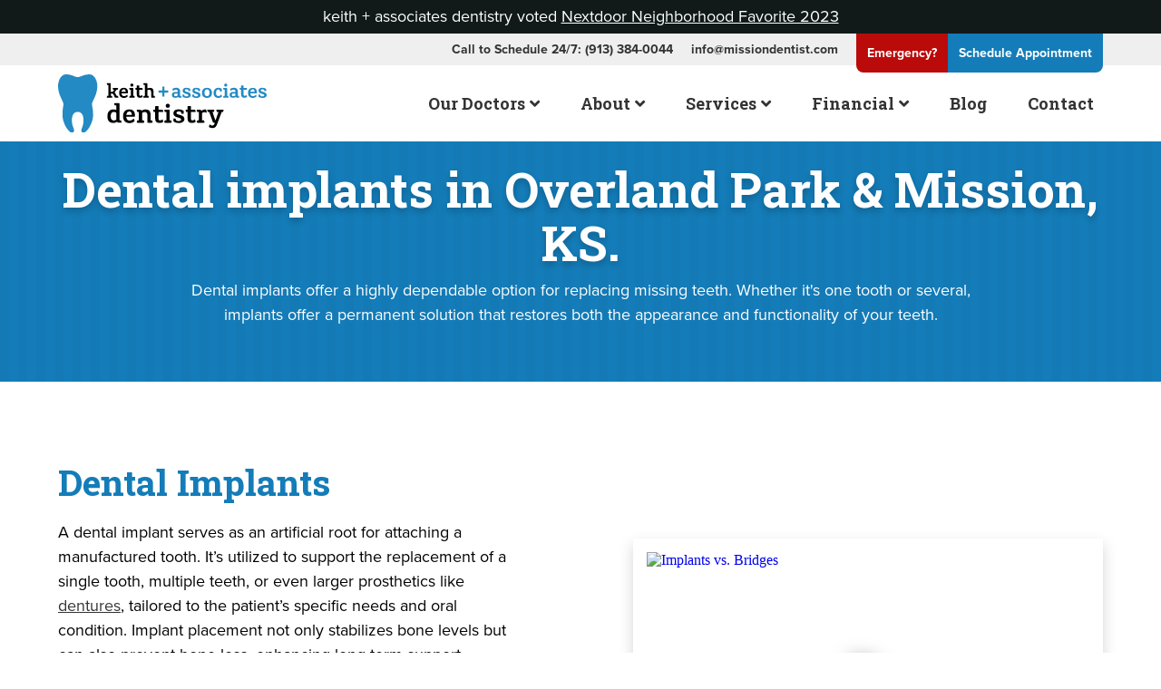

--- FILE ---
content_type: text/html; charset=UTF-8
request_url: https://missiondentist.com/services/dental-implants/
body_size: 12409
content:
<!doctype html>
<html lang="en" class="no-js">
<head>
<meta http-equiv="Content-Type" content="text/html; charset=UTF-8" /> 
<meta name="generator" content="WordPress 6.8.3" />
<meta http-equiv="X-UA-Compatible" content="IE=edge,chrome=1">
<meta name="viewport" content="width=device-width, initial-scale=1, user-scalable=yes">
<title>Dental Implants in Overland Park, KS - keith + associates dentistry</title>
<!-- Google Tag Manager -->
<script>(function(w,d,s,l,i){w[l]=w[l]||[];w[l].push({'gtm.start':
new Date().getTime(),event:'gtm.js'});var f=d.getElementsByTagName(s)[0],
j=d.createElement(s),dl=l!='dataLayer'?'&l='+l:'';j.async=true;j.src=
'https://www.googletagmanager.com/gtm.js?id='+i+dl;f.parentNode.insertBefore(j,f);
})(window,document,'script','dataLayer','GTM-TWVW6N2');</script>
<!-- End Google Tag Manager -->
<!-- Townsquare GTM -->
<script>(function(w,d,s,l,i){w[l]=w[l]||[];w[l].push({'gtm.start':
new Date().getTime(),event:'gtm.js'});var f=d.getElementsByTagName(s)[0],
j=d.createElement(s),dl=l!='dataLayer'?'&l='+l:'';j.async=true;j.src=
'https://www.googletagmanager.com/gtm.js?id='+i+dl;f.parentNode.insertBefore(j,f);
})(window,document,'script','dataLayer','GTM-T4NHNCW3');</script>
<!-- End Google Tag Manager -->
<script type="application/ld+json">
    {
        "@context": "https://schema.org",
        "@type": "Dentist",
        "@id": "https://missiondentist.com/#id",
        "name": "keith + associates dentistry",
        "url": "https://missiondentist.com/",
        "logo": "https://missiondentist.com/wp-content/uploads/sites/91/2022/05/Keith-Dentistry-Logo-Horizontal-Color-1.svg",
        "description": "keith + associates dentistry is your family’s home base for comprehensive, convenient and comfortable dental care in the Mission, KS area.",
        "slogan": "Family-Oriented Dental Practice in Mission, KS",
        "openingHours": [
          "Mo 7:00-17:00",
          "Tu 7:00-18:00",
          "We 7:00-17:00",
          "Th 8:00-17:00",
          "Fr 7:00-13:00"
        ],
        "telephone": "+19133840044",
        "email": "info@missiondentist.com",
        "address": {
            "@type": "PostalAddress",
            "addressLocality": "Mission",
            "addressRegion": "KS",
            "postalCode": "66202",
            "streetAddress": "6299 Nall Ave., Suite 300"
        },
        "hasMap": "https://goo.gl/maps/ikiJy4vWUocrZEr36",
        "image": "https://missiondentist.com/wp-content/uploads/sites/91/2021/04/KeithAssociates_FrontDesk_webopt150k.jpg",
        "sameAs":[ "https://www.facebook.com/keithandassociatesdentistry/",
                  "https://www.instagram.com/keith_dentistry/"],
        "paymentAccepted": "Cash, Check, Credit Card, CareCredit, Proceed Finance", 
        "aggregateRating": {
            "@type": "AggregateRating",
            "ratingValue": 4.8,
            "reviewCount": 1585
                }
    }

</script>
<link rel="preload" as="script" href="https://missiondentist.com/wp-includes/js/jquery/jquery-migrate.min.js?ver=3.4.1">
<link rel="preload" as="script" href="https://missiondentist.com/wp-includes/js/jquery/jquery.min.js?ver=3.7.1">
<link rel="preload" as="style" href="https://missiondentist.com/wp-content/plugins/dental-education-videos/block.css?ver=6.8.3">
<link rel="preload" as="script" href="https://missiondentist.com/wp-content/plugins/svg-support/js/min/svgs-inline-min.js">
<link rel="preload" as="style" href="https://missiondentist.com/wp-content/themes/yds-keith-and-associates/css/style.css?ver=1.18">
<link rel="preload" as="style" href="https://missiondentist.com/wp-content/themes/yds-base-2021/css/style.css?ver=2.55">
<link rel="preload" as="style" href="https://missiondentist.com/wp-includes/css/dist/block-library/style.min.css?ver=6.8.3">
<link rel="preload" as="script" href="https://missiondentist.com/wp-content/plugins/svg-support/vendor/DOMPurify/DOMPurify.min.js?ver=2.5.8">
<link rel="preload" as="style" href="https://p.typekit.net/p.css?s=1&k=tvl7rsw&ht=tk&f=139.175.5474.1997.1999.5631.10884.15586.15665.15669.42211&a=6583994&app=typekit&e=css">
<link rel="preload" as="style" href="https://use.typekit.net/tvl7rsw.css?ver=6.8.3">
<link rel="preload" as="style" href="https://fonts.googleapis.com/css?family=Roboto:400,700&display=swap">
<link rel="preload" as="style" href="https://fonts.googleapis.com/css2?family=Roboto+Slab:wght@400;700&display=swap">
<link rel="preconnect" href="https://fonts.googleapis.com">
<link rel="preconnect" href="https://use.typekit.net"><meta name='robots' content='index, follow, max-image-preview:large, max-snippet:-1, max-video-preview:-1' />
	<style>img:is([sizes="auto" i], [sizes^="auto," i]) { contain-intrinsic-size: 3000px 1500px }</style>
	
	<!-- This site is optimized with the Yoast SEO Premium plugin v26.7 (Yoast SEO v26.7) - https://yoast.com/wordpress/plugins/seo/ -->
	<meta name="description" content="Dental implants in Overland Park, KS and the Mission &amp; Prairie Village area are offered at keith + associates dentistry." />
	<link rel="canonical" href="https://missiondentist.com/services/dental-implants/" />
	<meta property="og:locale" content="en_US" />
	<meta property="og:type" content="article" />
	<meta property="og:title" content="Dental Implants" />
	<meta property="og:description" content="Dental implants in Overland Park, KS and the Mission &amp; Prairie Village area are offered at keith + associates dentistry." />
	<meta property="og:url" content="https://missiondentist.com/services/dental-implants/" />
	<meta property="og:site_name" content="keith + associates dentistry" />
	<meta property="article:modified_time" content="2024-11-01T14:16:38+00:00" />
	<meta name="twitter:card" content="summary_large_image" />
	<!-- / Yoast SEO Premium plugin. -->


<link rel='dns-prefetch' href='//use.typekit.net' />
<script type="text/javascript">
/* <![CDATA[ */
window._wpemojiSettings = {"baseUrl":"https:\/\/s.w.org\/images\/core\/emoji\/16.0.1\/72x72\/","ext":".png","svgUrl":"https:\/\/s.w.org\/images\/core\/emoji\/16.0.1\/svg\/","svgExt":".svg","source":{"concatemoji":"https:\/\/missiondentist.com\/wp-includes\/js\/wp-emoji-release.min.js?ver=6.8.3"}};
/*! This file is auto-generated */
!function(s,n){var o,i,e;function c(e){try{var t={supportTests:e,timestamp:(new Date).valueOf()};sessionStorage.setItem(o,JSON.stringify(t))}catch(e){}}function p(e,t,n){e.clearRect(0,0,e.canvas.width,e.canvas.height),e.fillText(t,0,0);var t=new Uint32Array(e.getImageData(0,0,e.canvas.width,e.canvas.height).data),a=(e.clearRect(0,0,e.canvas.width,e.canvas.height),e.fillText(n,0,0),new Uint32Array(e.getImageData(0,0,e.canvas.width,e.canvas.height).data));return t.every(function(e,t){return e===a[t]})}function u(e,t){e.clearRect(0,0,e.canvas.width,e.canvas.height),e.fillText(t,0,0);for(var n=e.getImageData(16,16,1,1),a=0;a<n.data.length;a++)if(0!==n.data[a])return!1;return!0}function f(e,t,n,a){switch(t){case"flag":return n(e,"\ud83c\udff3\ufe0f\u200d\u26a7\ufe0f","\ud83c\udff3\ufe0f\u200b\u26a7\ufe0f")?!1:!n(e,"\ud83c\udde8\ud83c\uddf6","\ud83c\udde8\u200b\ud83c\uddf6")&&!n(e,"\ud83c\udff4\udb40\udc67\udb40\udc62\udb40\udc65\udb40\udc6e\udb40\udc67\udb40\udc7f","\ud83c\udff4\u200b\udb40\udc67\u200b\udb40\udc62\u200b\udb40\udc65\u200b\udb40\udc6e\u200b\udb40\udc67\u200b\udb40\udc7f");case"emoji":return!a(e,"\ud83e\udedf")}return!1}function g(e,t,n,a){var r="undefined"!=typeof WorkerGlobalScope&&self instanceof WorkerGlobalScope?new OffscreenCanvas(300,150):s.createElement("canvas"),o=r.getContext("2d",{willReadFrequently:!0}),i=(o.textBaseline="top",o.font="600 32px Arial",{});return e.forEach(function(e){i[e]=t(o,e,n,a)}),i}function t(e){var t=s.createElement("script");t.src=e,t.defer=!0,s.head.appendChild(t)}"undefined"!=typeof Promise&&(o="wpEmojiSettingsSupports",i=["flag","emoji"],n.supports={everything:!0,everythingExceptFlag:!0},e=new Promise(function(e){s.addEventListener("DOMContentLoaded",e,{once:!0})}),new Promise(function(t){var n=function(){try{var e=JSON.parse(sessionStorage.getItem(o));if("object"==typeof e&&"number"==typeof e.timestamp&&(new Date).valueOf()<e.timestamp+604800&&"object"==typeof e.supportTests)return e.supportTests}catch(e){}return null}();if(!n){if("undefined"!=typeof Worker&&"undefined"!=typeof OffscreenCanvas&&"undefined"!=typeof URL&&URL.createObjectURL&&"undefined"!=typeof Blob)try{var e="postMessage("+g.toString()+"("+[JSON.stringify(i),f.toString(),p.toString(),u.toString()].join(",")+"));",a=new Blob([e],{type:"text/javascript"}),r=new Worker(URL.createObjectURL(a),{name:"wpTestEmojiSupports"});return void(r.onmessage=function(e){c(n=e.data),r.terminate(),t(n)})}catch(e){}c(n=g(i,f,p,u))}t(n)}).then(function(e){for(var t in e)n.supports[t]=e[t],n.supports.everything=n.supports.everything&&n.supports[t],"flag"!==t&&(n.supports.everythingExceptFlag=n.supports.everythingExceptFlag&&n.supports[t]);n.supports.everythingExceptFlag=n.supports.everythingExceptFlag&&!n.supports.flag,n.DOMReady=!1,n.readyCallback=function(){n.DOMReady=!0}}).then(function(){return e}).then(function(){var e;n.supports.everything||(n.readyCallback(),(e=n.source||{}).concatemoji?t(e.concatemoji):e.wpemoji&&e.twemoji&&(t(e.twemoji),t(e.wpemoji)))}))}((window,document),window._wpemojiSettings);
/* ]]> */
</script>
<style id='wp-emoji-styles-inline-css' type='text/css'>

	img.wp-smiley, img.emoji {
		display: inline !important;
		border: none !important;
		box-shadow: none !important;
		height: 1em !important;
		width: 1em !important;
		margin: 0 0.07em !important;
		vertical-align: -0.1em !important;
		background: none !important;
		padding: 0 !important;
	}
</style>
<link rel='stylesheet' id='wp-block-library-css' href='https://missiondentist.com/wp-includes/css/dist/block-library/style.min.css?ver=6.8.3' type='text/css' media='all' />
<style id='classic-theme-styles-inline-css' type='text/css'>
/*! This file is auto-generated */
.wp-block-button__link{color:#fff;background-color:#32373c;border-radius:9999px;box-shadow:none;text-decoration:none;padding:calc(.667em + 2px) calc(1.333em + 2px);font-size:1.125em}.wp-block-file__button{background:#32373c;color:#fff;text-decoration:none}
</style>
<style id='global-styles-inline-css' type='text/css'>
:root{--wp--preset--aspect-ratio--square: 1;--wp--preset--aspect-ratio--4-3: 4/3;--wp--preset--aspect-ratio--3-4: 3/4;--wp--preset--aspect-ratio--3-2: 3/2;--wp--preset--aspect-ratio--2-3: 2/3;--wp--preset--aspect-ratio--16-9: 16/9;--wp--preset--aspect-ratio--9-16: 9/16;--wp--preset--color--black: #000000;--wp--preset--color--cyan-bluish-gray: #abb8c3;--wp--preset--color--white: #ffffff;--wp--preset--color--pale-pink: #f78da7;--wp--preset--color--vivid-red: #cf2e2e;--wp--preset--color--luminous-vivid-orange: #ff6900;--wp--preset--color--luminous-vivid-amber: #fcb900;--wp--preset--color--light-green-cyan: #7bdcb5;--wp--preset--color--vivid-green-cyan: #00d084;--wp--preset--color--pale-cyan-blue: #8ed1fc;--wp--preset--color--vivid-cyan-blue: #0693e3;--wp--preset--color--vivid-purple: #9b51e0;--wp--preset--gradient--vivid-cyan-blue-to-vivid-purple: linear-gradient(135deg,rgba(6,147,227,1) 0%,rgb(155,81,224) 100%);--wp--preset--gradient--light-green-cyan-to-vivid-green-cyan: linear-gradient(135deg,rgb(122,220,180) 0%,rgb(0,208,130) 100%);--wp--preset--gradient--luminous-vivid-amber-to-luminous-vivid-orange: linear-gradient(135deg,rgba(252,185,0,1) 0%,rgba(255,105,0,1) 100%);--wp--preset--gradient--luminous-vivid-orange-to-vivid-red: linear-gradient(135deg,rgba(255,105,0,1) 0%,rgb(207,46,46) 100%);--wp--preset--gradient--very-light-gray-to-cyan-bluish-gray: linear-gradient(135deg,rgb(238,238,238) 0%,rgb(169,184,195) 100%);--wp--preset--gradient--cool-to-warm-spectrum: linear-gradient(135deg,rgb(74,234,220) 0%,rgb(151,120,209) 20%,rgb(207,42,186) 40%,rgb(238,44,130) 60%,rgb(251,105,98) 80%,rgb(254,248,76) 100%);--wp--preset--gradient--blush-light-purple: linear-gradient(135deg,rgb(255,206,236) 0%,rgb(152,150,240) 100%);--wp--preset--gradient--blush-bordeaux: linear-gradient(135deg,rgb(254,205,165) 0%,rgb(254,45,45) 50%,rgb(107,0,62) 100%);--wp--preset--gradient--luminous-dusk: linear-gradient(135deg,rgb(255,203,112) 0%,rgb(199,81,192) 50%,rgb(65,88,208) 100%);--wp--preset--gradient--pale-ocean: linear-gradient(135deg,rgb(255,245,203) 0%,rgb(182,227,212) 50%,rgb(51,167,181) 100%);--wp--preset--gradient--electric-grass: linear-gradient(135deg,rgb(202,248,128) 0%,rgb(113,206,126) 100%);--wp--preset--gradient--midnight: linear-gradient(135deg,rgb(2,3,129) 0%,rgb(40,116,252) 100%);--wp--preset--font-size--small: 13px;--wp--preset--font-size--medium: 20px;--wp--preset--font-size--large: 36px;--wp--preset--font-size--x-large: 42px;--wp--preset--spacing--20: 0.44rem;--wp--preset--spacing--30: 0.67rem;--wp--preset--spacing--40: 1rem;--wp--preset--spacing--50: 1.5rem;--wp--preset--spacing--60: 2.25rem;--wp--preset--spacing--70: 3.38rem;--wp--preset--spacing--80: 5.06rem;--wp--preset--shadow--natural: 6px 6px 9px rgba(0, 0, 0, 0.2);--wp--preset--shadow--deep: 12px 12px 50px rgba(0, 0, 0, 0.4);--wp--preset--shadow--sharp: 6px 6px 0px rgba(0, 0, 0, 0.2);--wp--preset--shadow--outlined: 6px 6px 0px -3px rgba(255, 255, 255, 1), 6px 6px rgba(0, 0, 0, 1);--wp--preset--shadow--crisp: 6px 6px 0px rgba(0, 0, 0, 1);}:where(.is-layout-flex){gap: 0.5em;}:where(.is-layout-grid){gap: 0.5em;}body .is-layout-flex{display: flex;}.is-layout-flex{flex-wrap: wrap;align-items: center;}.is-layout-flex > :is(*, div){margin: 0;}body .is-layout-grid{display: grid;}.is-layout-grid > :is(*, div){margin: 0;}:where(.wp-block-columns.is-layout-flex){gap: 2em;}:where(.wp-block-columns.is-layout-grid){gap: 2em;}:where(.wp-block-post-template.is-layout-flex){gap: 1.25em;}:where(.wp-block-post-template.is-layout-grid){gap: 1.25em;}.has-black-color{color: var(--wp--preset--color--black) !important;}.has-cyan-bluish-gray-color{color: var(--wp--preset--color--cyan-bluish-gray) !important;}.has-white-color{color: var(--wp--preset--color--white) !important;}.has-pale-pink-color{color: var(--wp--preset--color--pale-pink) !important;}.has-vivid-red-color{color: var(--wp--preset--color--vivid-red) !important;}.has-luminous-vivid-orange-color{color: var(--wp--preset--color--luminous-vivid-orange) !important;}.has-luminous-vivid-amber-color{color: var(--wp--preset--color--luminous-vivid-amber) !important;}.has-light-green-cyan-color{color: var(--wp--preset--color--light-green-cyan) !important;}.has-vivid-green-cyan-color{color: var(--wp--preset--color--vivid-green-cyan) !important;}.has-pale-cyan-blue-color{color: var(--wp--preset--color--pale-cyan-blue) !important;}.has-vivid-cyan-blue-color{color: var(--wp--preset--color--vivid-cyan-blue) !important;}.has-vivid-purple-color{color: var(--wp--preset--color--vivid-purple) !important;}.has-black-background-color{background-color: var(--wp--preset--color--black) !important;}.has-cyan-bluish-gray-background-color{background-color: var(--wp--preset--color--cyan-bluish-gray) !important;}.has-white-background-color{background-color: var(--wp--preset--color--white) !important;}.has-pale-pink-background-color{background-color: var(--wp--preset--color--pale-pink) !important;}.has-vivid-red-background-color{background-color: var(--wp--preset--color--vivid-red) !important;}.has-luminous-vivid-orange-background-color{background-color: var(--wp--preset--color--luminous-vivid-orange) !important;}.has-luminous-vivid-amber-background-color{background-color: var(--wp--preset--color--luminous-vivid-amber) !important;}.has-light-green-cyan-background-color{background-color: var(--wp--preset--color--light-green-cyan) !important;}.has-vivid-green-cyan-background-color{background-color: var(--wp--preset--color--vivid-green-cyan) !important;}.has-pale-cyan-blue-background-color{background-color: var(--wp--preset--color--pale-cyan-blue) !important;}.has-vivid-cyan-blue-background-color{background-color: var(--wp--preset--color--vivid-cyan-blue) !important;}.has-vivid-purple-background-color{background-color: var(--wp--preset--color--vivid-purple) !important;}.has-black-border-color{border-color: var(--wp--preset--color--black) !important;}.has-cyan-bluish-gray-border-color{border-color: var(--wp--preset--color--cyan-bluish-gray) !important;}.has-white-border-color{border-color: var(--wp--preset--color--white) !important;}.has-pale-pink-border-color{border-color: var(--wp--preset--color--pale-pink) !important;}.has-vivid-red-border-color{border-color: var(--wp--preset--color--vivid-red) !important;}.has-luminous-vivid-orange-border-color{border-color: var(--wp--preset--color--luminous-vivid-orange) !important;}.has-luminous-vivid-amber-border-color{border-color: var(--wp--preset--color--luminous-vivid-amber) !important;}.has-light-green-cyan-border-color{border-color: var(--wp--preset--color--light-green-cyan) !important;}.has-vivid-green-cyan-border-color{border-color: var(--wp--preset--color--vivid-green-cyan) !important;}.has-pale-cyan-blue-border-color{border-color: var(--wp--preset--color--pale-cyan-blue) !important;}.has-vivid-cyan-blue-border-color{border-color: var(--wp--preset--color--vivid-cyan-blue) !important;}.has-vivid-purple-border-color{border-color: var(--wp--preset--color--vivid-purple) !important;}.has-vivid-cyan-blue-to-vivid-purple-gradient-background{background: var(--wp--preset--gradient--vivid-cyan-blue-to-vivid-purple) !important;}.has-light-green-cyan-to-vivid-green-cyan-gradient-background{background: var(--wp--preset--gradient--light-green-cyan-to-vivid-green-cyan) !important;}.has-luminous-vivid-amber-to-luminous-vivid-orange-gradient-background{background: var(--wp--preset--gradient--luminous-vivid-amber-to-luminous-vivid-orange) !important;}.has-luminous-vivid-orange-to-vivid-red-gradient-background{background: var(--wp--preset--gradient--luminous-vivid-orange-to-vivid-red) !important;}.has-very-light-gray-to-cyan-bluish-gray-gradient-background{background: var(--wp--preset--gradient--very-light-gray-to-cyan-bluish-gray) !important;}.has-cool-to-warm-spectrum-gradient-background{background: var(--wp--preset--gradient--cool-to-warm-spectrum) !important;}.has-blush-light-purple-gradient-background{background: var(--wp--preset--gradient--blush-light-purple) !important;}.has-blush-bordeaux-gradient-background{background: var(--wp--preset--gradient--blush-bordeaux) !important;}.has-luminous-dusk-gradient-background{background: var(--wp--preset--gradient--luminous-dusk) !important;}.has-pale-ocean-gradient-background{background: var(--wp--preset--gradient--pale-ocean) !important;}.has-electric-grass-gradient-background{background: var(--wp--preset--gradient--electric-grass) !important;}.has-midnight-gradient-background{background: var(--wp--preset--gradient--midnight) !important;}.has-small-font-size{font-size: var(--wp--preset--font-size--small) !important;}.has-medium-font-size{font-size: var(--wp--preset--font-size--medium) !important;}.has-large-font-size{font-size: var(--wp--preset--font-size--large) !important;}.has-x-large-font-size{font-size: var(--wp--preset--font-size--x-large) !important;}
:where(.wp-block-post-template.is-layout-flex){gap: 1.25em;}:where(.wp-block-post-template.is-layout-grid){gap: 1.25em;}
:where(.wp-block-columns.is-layout-flex){gap: 2em;}:where(.wp-block-columns.is-layout-grid){gap: 2em;}
:root :where(.wp-block-pullquote){font-size: 1.5em;line-height: 1.6;}
</style>
<link rel='stylesheet' id='muvi-dental-videos-editor-css' href='https://missiondentist.com/wp-content/plugins/dental-education-videos/block.css?ver=6.8.3' type='text/css' media='all' />
<link rel='stylesheet' id='adobe-fonts-css' href='https://use.typekit.net/tvl7rsw.css?ver=6.8.3' type='text/css' media='all' />
<link rel='stylesheet' id='yds-base-css' href='https://missiondentist.com/wp-content/themes/yds-base-2021/css/style.css?ver=2.63' type='text/css' media='all' />
<link rel='stylesheet' id='yds-child-css' href='https://missiondentist.com/wp-content/themes/yds-keith-and-associates/css/style.css?ver=1.18' type='text/css' media='all' />
<script type="text/javascript" src="https://missiondentist.com/wp-content/plugins/svg-support/vendor/DOMPurify/DOMPurify.min.js?ver=2.5.8" id="bodhi-dompurify-library-js"></script>
<script type="text/javascript" src="https://missiondentist.com/wp-includes/js/jquery/jquery.min.js?ver=3.7.1" id="jquery-core-js"></script>
<script type="text/javascript" src="https://missiondentist.com/wp-includes/js/jquery/jquery-migrate.min.js?ver=3.4.1" id="jquery-migrate-js"></script>
<script type="text/javascript" id="bodhi_svg_inline-js-extra">
/* <![CDATA[ */
var svgSettings = {"skipNested":""};
/* ]]> */
</script>
<script type="text/javascript" src="https://missiondentist.com/wp-content/plugins/svg-support/js/min/svgs-inline-min.js" id="bodhi_svg_inline-js"></script>
<script type="text/javascript" id="bodhi_svg_inline-js-after">
/* <![CDATA[ */
cssTarget={"Bodhi":"img.style-svg","ForceInlineSVG":"style-svg"};ForceInlineSVGActive="false";frontSanitizationEnabled="on";
/* ]]> */
</script>
<link rel="https://api.w.org/" href="https://missiondentist.com/wp-json/" /><link rel="EditURI" type="application/rsd+xml" title="RSD" href="https://missiondentist.com/xmlrpc.php?rsd" />
<link rel='shortlink' href='https://missiondentist.com/?p=3962' />
<link rel="alternate" title="oEmbed (JSON)" type="application/json+oembed" href="https://missiondentist.com/wp-json/oembed/1.0/embed?url=https%3A%2F%2Fmissiondentist.com%2Fservices%2Fdental-implants%2F" />
<link rel="alternate" title="oEmbed (XML)" type="text/xml+oembed" href="https://missiondentist.com/wp-json/oembed/1.0/embed?url=https%3A%2F%2Fmissiondentist.com%2Fservices%2Fdental-implants%2F&#038;format=xml" />
<link rel="llms-sitemap" href="https://missiondentist.com/llms.txt" />
    <link rel="preconnect" href="https://fonts.googleapis.com">
    <link rel="preconnect" href="https://fonts.gstatic.com" crossorigin>
    <link href="https://fonts.googleapis.com/css2?family=Roboto+Slab:wght@400;700&display=swap" rel="stylesheet">
<link rel="preload" as="image" href="https://missiondentist.com/wp-content/uploads/sites/91/2025/11/Keith-Associates-Dentistry-Mission-KS.webp" fetchpriority="high"><link rel="icon" href="https://missiondentist.com/wp-content/uploads/sites/91/2022/04/cropped-favicon-32x32.png" sizes="32x32" />
<link rel="icon" href="https://missiondentist.com/wp-content/uploads/sites/91/2022/04/cropped-favicon-192x192.png" sizes="192x192" />
<link rel="apple-touch-icon" href="https://missiondentist.com/wp-content/uploads/sites/91/2022/04/cropped-favicon-180x180.png" />
<meta name="msapplication-TileImage" content="https://missiondentist.com/wp-content/uploads/sites/91/2022/04/cropped-favicon-270x270.png" />
</head>
<body data-rsssl=1 class="wp-singular service-template-default single single-service postid-3962 wp-theme-yds-base-2021 wp-child-theme-yds-keith-and-associates site-id-91 production-environment">
<a id="skip-content" class="button" href="#main">Skip to Content</a>
<!-- Google Tag Manager (noscript) -->
<noscript><iframe src="https://www.googletagmanager.com/ns.html?id=GTM-TWVW6N2"
height="0" width="0" style="display:none;visibility:hidden"></iframe></noscript>
<!-- End Google Tag Manager (noscript) -->
<!-- Townsquare GTM (noscript) -->
<noscript><iframe src="https://www.googletagmanager.com/ns.html?id=GTM-T4NHNCW3"
height="0" width="0" style="display:none;visibility:hidden"></iframe></noscript>
<!-- End Google Tag Manager (noscript) --><header id="header" class="has-announcement">
	    	<style>
    		#header__announcement a {
    			color: #ffffff;
    		}
    	</style>
	    <div id="header__announcement" style="background-color: #111a19;">
	    	<div class="container">
	    		<p style="color: #ffffff;">keith + associates dentistry voted	    			    			<a style="color: #ffffff;" href="https://nextdoor.com/pages/keith-associates-dentistry-mission-ks/" target="_blank">Nextdoor Neighborhood Favorite 2023</a>
	    			    		</p>
	    	</div>
	    </div>
		<div id="header__top">
		<div class="container flex">
							<ul>
											<li id="header__top__phone"><a href="tel:(913) 384-0044">Call to Schedule 24/7: (913) 384-0044</a></li>
																<li id="header__top__email"><a href="/cdn-cgi/l/email-protection#345d5a525b74595d47475d5b5a50515a405d47401a575b59"><span class="__cf_email__" data-cfemail="89e0e7efe6c9e4e0fafae0e6e7edece7fde0fafda7eae6e4">[email&#160;protected]</span></a></li>
									</ul>
						<ul id="menu-eyebrow" class="menu"><li id="menu-item-2849" class="menu-item menu-item-type-post_type menu-item-object-page menu-item-2849"><a href="https://missiondentist.com/emergency-dental-care/">Emergency?</a></li>
<li id="menu-item-4342" class="menu-item menu-item-type-custom menu-item-object-custom menu-item-4342"><a target="_blank" href="https://flexbook.me/keith/website" title="Schedule Appointment">Schedule<span class="hide-smartphone"> Appointment</span></a></li>
</ul>		</div>
	</div>
	<div id="header__main">
	    <div class="container">
	    		    		
		        <a id="logo" href="https://missiondentist.com">
					<img width="1024" height="1024" src="https://missiondentist.com/wp-content/uploads/sites/91/2022/05/Keith-Dentistry-Logo-Horizontal-Color-1.svg" class="attachment-large size-large" alt="keith and associates logo" decoding="async" fetchpriority="high" />		        </a>
		    		    <nav class="menu-main-menu-container">
	        	<ul id="menu-main-menu" class="menu"><li id="menu-item-5023" class="menu-item menu-item-type-custom menu-item-object-custom menu-item-has-children menu-item-5023"><a href="/#" aria-haspopup="true" aria-expanded="false">Our Doctors</a>
<ul class="sub-menu">
	<li id="menu-item-4300" class="menu-item menu-item-type-post_type menu-item-object-doctor menu-item-4300"><a href="https://missiondentist.com/about/doctors/dr-bill-keith/">Dr. Bill Keith</a></li>
	<li id="menu-item-4531" class="menu-item menu-item-type-post_type menu-item-object-doctor menu-item-4531"><a href="https://missiondentist.com/about/doctors/dr-jonathan-wingate/">Dr. Jonathan Wingate</a></li>
	<li id="menu-item-4532" class="menu-item menu-item-type-post_type menu-item-object-doctor menu-item-4532"><a href="https://missiondentist.com/about/doctors/dr-brooke-norton/">Dr. Brooke Norton</a></li>
	<li id="menu-item-4533" class="menu-item menu-item-type-post_type menu-item-object-doctor menu-item-4533"><a href="https://missiondentist.com/about/doctors/dr-ekta-patel/">Dr. Ekta Patel</a></li>
	<li id="menu-item-4807" class="menu-item menu-item-type-post_type menu-item-object-doctor menu-item-4807"><a href="https://missiondentist.com/about/doctors/dr-jana-kortje/">Dr. Jana Kortje</a></li>
	<li id="menu-item-4905" class="menu-item menu-item-type-post_type menu-item-object-doctor menu-item-4905"><a href="https://missiondentist.com/about/doctors/dr-shawn-custer/">Dr. Shawn Custer</a></li>
</ul>
</li>
<li id="menu-item-288" class="menu-item menu-item-type-post_type menu-item-object-page menu-item-has-children menu-item-288"><a href="https://missiondentist.com/about/" aria-haspopup="true" aria-expanded="false">About</a>
<ul class="sub-menu">
	<li id="menu-item-4023" class="menu-item menu-item-type-post_type menu-item-object-page menu-item-4023"><a href="https://missiondentist.com/about/new-patient-resources/">New Patient Resources</a></li>
	<li id="menu-item-4802" class="menu-item menu-item-type-post_type menu-item-object-page menu-item-4802"><a href="https://missiondentist.com/about/new-patient-special/">New Patient Special</a></li>
	<li id="menu-item-4759" class="menu-item menu-item-type-post_type menu-item-object-page menu-item-4759"><a href="https://missiondentist.com/about/careers/">Careers</a></li>
	<li id="menu-item-5056" class="menu-item menu-item-type-post_type menu-item-object-page menu-item-5056"><a href="https://missiondentist.com/about/faqs/" title="Frequently Asked Questions">FAQs</a></li>
	<li id="menu-item-5055" class="menu-item menu-item-type-post_type menu-item-object-page menu-item-5055"><a href="https://missiondentist.com/about/patient-reviews/">Patient Reviews</a></li>
</ul>
</li>
<li id="menu-item-290" class="services-megamenu menu-item menu-item-type-post_type menu-item-object-page menu-item-290 current_page_parent"><a href="https://missiondentist.com/services/">Services</a></li>
<li id="menu-item-319" class="menu-item menu-item-type-post_type menu-item-object-page menu-item-has-children menu-item-319"><a href="https://missiondentist.com/financial/" aria-haspopup="true" aria-expanded="false">Financial</a>
<ul class="sub-menu">
	<li id="menu-item-3989" class="menu-item menu-item-type-post_type menu-item-object-page menu-item-3989"><a href="https://missiondentist.com/financial/dental-membership-plan/">Dental Membership Plan</a></li>
	<li id="menu-item-2791" class="menu-item menu-item-type-post_type menu-item-object-page menu-item-2791"><a href="https://missiondentist.com/financial/external-payment-plans/">External Payment Plans</a></li>
	<li id="menu-item-4815" class="menu-item menu-item-type-post_type menu-item-object-page menu-item-4815"><a href="https://missiondentist.com/financial/office-fees/">Office Fees</a></li>
</ul>
</li>
<li id="menu-item-2341" class="menu-item menu-item-type-post_type menu-item-object-page menu-item-2341"><a href="https://missiondentist.com/blog/">Blog</a></li>
<li id="menu-item-289" class="menu-item menu-item-type-post_type menu-item-object-page menu-item-289"><a href="https://missiondentist.com/contact/">Contact</a></li>
</ul>	        </nav>
	        <a href="#" id="menu-button">
	        	<span>Menu</span>
	        	<div class="bar"></div>
	        </a>
	    </div>
    </div>
    	<div class="megamenu" id="services-megamenu">
		<div class="container flex">
							<div class="column">
											<h4>Preventative Dental Care</h4>
																<ul>
																							<li>
									<a href="https://missiondentist.com/services/regular-check-ups/">Regular Dental Checkup</a>
								</li>
																							<li>
									<a href="https://missiondentist.com/services/emergency-dentistry/">Emergency Dentistry</a>
								</li>
																							<li>
									<a href="https://missiondentist.com/services/mouth-guards/">Mouth Guards</a>
								</li>
																							<li>
									<a href="https://missiondentist.com/services/sedation-dentistry/">Sedation Dentistry</a>
								</li>
																							<li>
									<a href="https://missiondentist.com/services/fillings-and-sealants/">Fillings &#038; Sealants</a>
								</li>
																							<li>
									<a href="https://missiondentist.com/services/cold-sore-treatment/">Cold Sore Treatment</a>
								</li>
																							<li>
									<a href="https://missiondentist.com/services/halitosis-bad-breath-treatment/">Halitosis (Bad Breath) Treatment</a>
								</li>
																							<li>
									<a href="https://missiondentist.com/services/pediatric-dentistry/">Pediatric Dentistry</a>
								</li>
																							<li>
									<a href="https://missiondentist.com/services/sleep-apnea/">Sleep Apnea</a>
								</li>
																				</ul>
									</div>
							<div class="column">
											<h4>Restorative Dentistry</h4>
																<ul>
																							<li>
									<a href="https://missiondentist.com/services/tooth-extractions/">Tooth Extractions</a>
								</li>
																							<li>
									<a href="https://missiondentist.com/services/dental-implants/">Dental Implants</a>
								</li>
																							<li>
									<a href="https://missiondentist.com/services/full-mouth-dental-implants/">Full Mouth Dental Implants</a>
								</li>
																							<li>
									<a href="https://missiondentist.com/services/dental-crowns-and-bridges/">Dental Crowns and Bridges</a>
								</li>
																							<li>
									<a href="https://missiondentist.com/services/root-canal-treatment/">Root Canal Treatment</a>
								</li>
																							<li>
									<a href="https://missiondentist.com/services/wisdom-teeth-removal/">Wisdom Teeth Removal</a>
								</li>
																							<li>
									<a href="https://missiondentist.com/services/periodontal-disease-treatment-gum-disease/">Periodontal Disease Treatment (Gum Disease)</a>
								</li>
																							<li>
									<a href="https://missiondentist.com/services/dentures/">Dentures</a>
								</li>
																							<li>
									<a href="https://missiondentist.com/services/tmj-disorder/">TMJ Disorder</a>
								</li>
																				</ul>
									</div>
							<div class="column">
											<h4>Cosmetic Dentistry</h4>
																<ul>
																							<li>
									<a href="https://missiondentist.com/services/dental-veneers/">Dental Veneers</a>
								</li>
																							<li>
									<a href="https://missiondentist.com/services/invisalign/">Invisalign®</a>
								</li>
																							<li>
									<a href="https://missiondentist.com/services/teeth-whitening/">Teeth Whitening</a>
								</li>
																							<li>
									<a href="https://missiondentist.com/services/emface-treatment/">Emface™ Treatment</a>
								</li>
																				</ul>
									</div>
							<div class="column">
											<h4>Surgical Services</h4>
																<ul>
																							<li>
									<a href="https://missiondentist.com/services/dental-implants/">Dental Implants</a>
								</li>
																							<li>
									<a href="https://missiondentist.com/services/full-mouth-dental-implants/">Full Mouth Dental Implants</a>
								</li>
																							<li>
									<a href="https://missiondentist.com/services/invisalign/">Invisalign®</a>
								</li>
																							<li>
									<a href="https://missiondentist.com/services/dental-veneers/">Dental Veneers</a>
								</li>
																							<li>
									<a href="https://missiondentist.com/services/sedation-dentistry/">Sedation Dentistry</a>
								</li>
																				</ul>
									</div>
					</div>
		<a href="https://missiondentist.com/services/" class="button">All Services</a>
	</div>
</header>
<main>	<section class="breadcrumbs">
		<div class="container">
					</div>
	</section>
			<section class="hero small">
			<div class="container">
							<h1>Dental implants in Overland Park & Mission, KS.</h1>
													
													<div class="inset-width">
						<p>Dental implants offer a highly dependable option for replacing missing teeth. Whether it's one tooth or several, implants offer a permanent solution that restores both the appearance and functionality of your teeth.</p>
					</div>
																	</div>
	</section>
							<section class="two-column padded">
					<div class="container flex">
						<div class="column wysiwyg">
					
											<h2>Dental Implants</h2>
										<p>A dental implant serves as an artificial root for attaching a manufactured tooth. It&#8217;s utilized to support the replacement of a single tooth, multiple teeth, or even larger prosthetics like <a href="https://missiondentist.com/services/dentures/">dentures</a>, tailored to the patient&#8217;s specific needs and oral condition. Implant placement not only stabilizes bone levels but can also prevent bone loss, enhancing long-term support, functionality, and appearance. Unlike other methods, implants preserve adjacent teeth as they don&#8217;t require alteration.</p>
<p>If you are missing many teeth, full-mouth dental implants may be the best solution for you. Use the link below to learn more about this excellent solution for replacing all of your teeth.</p>
<a class="button " href="/services/full-mouth-dental-implants" target="_self" title="Full Mouth Dental Implants">Full Mouth Dental Implants</a>
									</div>
									<div class="column">
						<div class="video-wrap">
							<iframe
  width="560"
  height="315"
  src="https://www.youtube.com/embed/8N-Ycruny3I&cc_load_policy=1"
  srcdoc="<style>*{padding:0;margin:0;overflow:hidden}html,body{height:100%}img,span{position:absolute;width:100%;top:0;bottom:0;margin:auto}span{height:1.5em;text-align:center;font:48px/1.5 sans-serif;color:white;text-shadow:0 0 0.5em black}</style><a href=https://www.youtube.com/embed/8N-Ycruny3I?autoplay=1&rel=0&loop=1&playlist=8N-Ycruny3I&cc_load_policy=1><img src=https://img.youtube.com/vi/8N-Ycruny3I/hqdefault.jpg alt='Implants vs. Bridges'><span>&#x25BA;</span></a>"
  frameborder="0"
  allow="accelerometer; autoplay; encrypted-media; gyroscope; picture-in-picture"
  allowfullscreen
  title="Implants vs. Bridges"
></iframe>						</div>
					</div>
													</div>
							</section>
													<section class="icon-list padded background">
				<div class="container">
					<ul>
													<li class="icon-list__item">
								<div class="icon-list__item__icon">
									<i class="fa fa-question"></i>
								</div>
								<div class="wysiwyg">
									<h3>What types of dental implants exist?</h3>
									<p>Two of the most commonly used dental implants are endosteal implants and all-on-4 implants. Endosteal implants are the most common dental implant option. They are comprised of a titanium metal rod that is installed into the jawbone and a supporting post that is specifically designed to secure either a dental crown or a dental bridge.  All-on-4 implants are a revolutionary dental implant system in which an entire top or bottom denture is supported on just four implants. Each implant is strategically placed so that the replacement teeth remain steady and secure. The advantage of using four implants is that it helps promote faster patient recovery and reduces the likelihood of complications from possible implant failure.</p>
								</div>
							</li>
													<li class="icon-list__item">
								<div class="icon-list__item__icon">
									<i class="fa fa-question"></i>
								</div>
								<div class="wysiwyg">
									<h3>What is the procedure for dental implants? Are dental implants safe?</h3>
									<p>The first step is having the dentist consult and visually examine the site in the mouth where the dental implant is being considered. Then the oral surgeon needs to consider if there are any current teeth that need to be extracted and which type of bone graft needs to be conducted. These procedures will take place first and the patient will be allowed a few months to heal to ensure an adequate and strong bone is present at the site of the implant.</p>
<p>Once this is determined, the dental implant is placed into the bone and a healing cap is placed over the implant so the healing phase can begin. This is followed by regular check-ups to ensure proper healing and that there is no infection around the place of surgery.</p>
								</div>
							</li>
													<li class="icon-list__item">
								<div class="icon-list__item__icon">
									<i class="fa fa-question"></i>
								</div>
								<div class="wysiwyg">
									<h3>What are the benefits of dental implants?</h3>
									<p>A person suffering from tooth loss will experience many challenges. The most obvious of these challenges are difficulties when chewing and speaking clearly. When tooth loss is left untreated it can result in very serious problems like tooth shifts, jawbone deterioration, facial structure loss, and bite imbalances.  These issues usually develop over time when there is no root system to maintain bone health and alignment.  Dental implants provide an artificial root system to maintain order and keep the remaining teeth in line.</p>
<p>They can not only help a patient overcome short-term challenges; they can also prevent long-term problems linked to tooth loss. They are the most effective method for treating tooth loss because dental implants serve as an artificial root system for supporting a prosthetic tooth and allow replacement teeth to feel more natural.</p>
								</div>
							</li>
											</ul>
				</div>
			</section>
										<section class="cards  padded">
									<div class="container inset-width wysiwyg">
													<h2>More Questions?</h2>
												<p>If you have more questions about dental implants, please contact our office and we will be happy to discuss further.</p>
					</div>
													<div class="container flex">
																					<div class="card align-center card--button-only">
									<div class="card__content">
																				<a href="https://missiondentist.com/contact/" class="button" >Contact keith + associates dentistry</a>
									</div>
								</div>
															<div class="card align-center card--button-only">
									<div class="card__content">
																				<a href="https://missiondentist.com/services/" class="button" >See All Dental Services</a>
									</div>
								</div>
															<div class="card align-center card--button-only">
									<div class="card__content">
																				<a href="https://flexbook.me/kaimplants/missiondentist" class="button" target="_blank">Schedule Appointment</a>
									</div>
								</div>
																								</div>
							</section>
				</main>
				<section class="location padded background">
			<div class="container flex">
									<div class="column">
													<a href="https://flexbook.me/keith/website" class="button" target="_blank" title="Schedule Appointment">Schedule Appointment</a>
																		<div class="image-wrap">
							<img width="768" height="512" src="https://missiondentist.com/wp-content/uploads/sites/91/2024/07/KAD_130-768x512.jpg" class="attachment-medium_large size-medium_large wp-post-image" alt="Front desk in the lobby of keith + associates dentistry in Mission, KS." decoding="async" loading="lazy" srcset="https://missiondentist.com/wp-content/uploads/sites/91/2024/07/KAD_130-768x512.jpg 768w, https://missiondentist.com/wp-content/uploads/sites/91/2024/07/KAD_130-300x200.jpg 300w, https://missiondentist.com/wp-content/uploads/sites/91/2024/07/KAD_130-1024x683.jpg 1024w, https://missiondentist.com/wp-content/uploads/sites/91/2024/07/KAD_130-1536x1024.jpg 1536w, https://missiondentist.com/wp-content/uploads/sites/91/2024/07/KAD_130.jpg 1600w" sizes="auto, (max-width: 768px) 100vw, 768px" />													</div>
											</div>
								<div class="column wysiwyg">
					<h3>keith + associates dentistry</h3>
											<p>
							6299 Nall Ave.<br />
Suite 300<br />
Mission, KS 66202															<br><a style="text-decoration: underline;" href="https://goo.gl/maps/e74WsUTMdAs3LodT7" target="_blank">View Map</a>
													</p>
																					<h4>Hours</h4>
						<p>Monday: 7 a.m. - 5 p.m.<br />
Tuesday: 7 a.m. - 5 p.m.<br />
Wednesday: 7 a.m. - 5 p.m.<br />
Thursday: 7 a.m. - 4 p.m.<br />
Friday: 7 a.m. - 3 p.m.<br />
Saturday & Sunday: Closed</p>
																<h4>Phone</h4>
						<p><a href="tel:(913) 384-0044">(913) 384-0044</a></p>
																					<h4>Email Address</h4>
						<p><a href="/cdn-cgi/l/email-protection#432a2d252c032e2a30302a2c2d27262d372a30376d202c2e"><span class="__cf_email__" data-cfemail="61080f070e210c081212080e0f05040f150812154f020e0c">[email&#160;protected]</span></a></p>
														</div>
			</div>
		</section>
		<footer id="footer">
	<div class="container flex">
					<div class="column">
		        <a id="footer__bottom__logo" href="https://missiondentist.com">
		        	<img width="1024" height="1024" src="https://missiondentist.com/wp-content/uploads/sites/91/2022/05/Keith-Dentistry-Logo-Horizontal-Color-1.svg" class="attachment-large size-large" alt="keith and associates logo" decoding="async" loading="lazy" />		        </a>
	        </div>
	    							<div class="column">
				<h5>Services</h5>
				<ul>
											<li><a href="https://missiondentist.com/services/tmj-disorder/">TMJ Disorder</a></li>
											<li><a href="https://missiondentist.com/services/emface-treatment/">Emface™ Treatment</a></li>
											<li><a href="https://missiondentist.com/services/dentures/">Dentures</a></li>
											<li><a href="https://missiondentist.com/services/full-mouth-dental-implants/">Full Mouth Dental Implants</a></li>
											<li><a href="https://missiondentist.com/services/cold-sore-treatment/">Cold Sore Treatment</a></li>
																<li><a href="https://missiondentist.com/services/">All Services</a></li>
									</ul>
			</div>
						<div class="column">
							<h5>Quick Links</h5>
				<ul id="menu-quick-links" class="menu"><li id="menu-item-291" class="menu-item menu-item-type-post_type menu-item-object-page menu-item-291"><a href="https://missiondentist.com/about/">About</a></li>
<li id="menu-item-292" class="menu-item menu-item-type-post_type menu-item-object-page menu-item-292"><a href="https://missiondentist.com/contact/">Contact</a></li>
<li id="menu-item-4758" class="menu-item menu-item-type-post_type menu-item-object-page menu-item-4758"><a href="https://missiondentist.com/about/careers/">Careers</a></li>
</ul>										<h5>Patient Resources</h5>
				<ul id="menu-patient-resources" class="menu"><li id="menu-item-4364" class="menu-item menu-item-type-custom menu-item-object-custom menu-item-4364"><a target="_blank" href="https://flexbook.me/keith/website">Schedule Appointment</a></li>
<li id="menu-item-4403" class="menu-item menu-item-type-post_type menu-item-object-page menu-item-4403"><a href="https://missiondentist.com/about/new-patient-resources/">New Patient Resources</a></li>
</ul>					</div>
		<div class="column">
			<h5>Other Questions?</h5>
							<p>Call to Schedule 24/7: <a href="tel:(913) 384-0044">(913) 384-0044</a></p>
										<p><a aria-label="Email us at info@missiondentist.com" title="Email us at info@missiondentist.com" href="/cdn-cgi/l/email-protection#472e292128072a2e34342e2829232229332e34336924282a"><span class="__cf_email__" data-cfemail="244d4a424b64494d57574d4b4a40414a504d57500a474b49">[email&#160;protected]</span></a></p>
										<p><a href="https://missiondentist.com/contact/">Contact Us</a></p>
										<h5>Connect</h5>
				<ul class="social">
											<li><a aria-label="Follow us on Facebook - opens in new tab" title="Follow us on Facebook" href="https://www.facebook.com/keithandassociatesdentistry/" target="_blank"><i class="fab fa-facebook-f"></i></a></li>
																					<li><a aria-label="Follow us on Instagram - opens in new tab" title="Follow us on Instagram" href="https://www.instagram.com/keith_dentistry/" target="_blank"><i class="fab fa-instagram"></i></a></li>
																															<li><a aria-label="View us on Google - opens in new tab" title="View us on Google" href="https://search.google.com/local/writereview?placeid=ChIJKafo0yvswIcR1MnScVu7x88" target="_blank"><i class="fab fa-google"></i></a></li>
																			</ul>
					</div>
	</div>
	<div id="footer__bottom">
		<div class="container flex">
			<div class="column">
				<p>&copy; 2026 keith + associates dentistry. All Rights Reserved.</p>
			</div>
							<div class="column">
					<ul id="menu-footer-links" class="menu"><li id="menu-item-2137" class="menu-item menu-item-type-post_type menu-item-object-page menu-item-2137"><a href="https://missiondentist.com/accessibility/">Accessibility</a></li>
<li id="menu-item-2138" class="menu-item menu-item-type-post_type menu-item-object-page menu-item-2138"><a href="https://missiondentist.com/privacy-policy/">Privacy Policy</a></li>
<li id="menu-item-4718" class="menu-item menu-item-type-post_type menu-item-object-page menu-item-4718"><a href="https://missiondentist.com/terms-of-service/">Terms of Service</a></li>
</ul>				</div>
						<div class="column">
				<p>Website crafted by <a href="https://yourdentalsites.com" target="_blank">CMOShare</a></p>
			</div>
		</div>
	</div>
</footer>
<div id="megamenu-overlay"></div>
<script data-cfasync="false" src="/cdn-cgi/scripts/5c5dd728/cloudflare-static/email-decode.min.js"></script><script src="https://d3ivs86j8l3a5r.cloudfront.net/flexBook.js"></script>
<script>
jQuery(function($) {
    $('a[href*="flexbook.me"]').click(function(e) {
        e.preventDefault();
      	var url = $(this).attr('href');
        initFlexBook(url);
    });
});
</script>
<script>
window.embeddedChatbotConfig = {
chatbotId: "8C9eT7PnOshk00HNAAHwY",
domain: "www.chatbase.co"
}
</script>
<script
src="https://www.chatbase.co/embed.min.js"
chatbotId="8C9eT7PnOshk00HNAAHwY"
domain="www.chatbase.co"
defer>
</script><script type="speculationrules">
{"prefetch":[{"source":"document","where":{"and":[{"href_matches":"\/*"},{"not":{"href_matches":["\/wp-*.php","\/wp-admin\/*","\/wp-content\/uploads\/sites\/91\/*","\/wp-content\/*","\/wp-content\/plugins\/*","\/wp-content\/themes\/yds-keith-and-associates\/*","\/wp-content\/themes\/yds-base-2021\/*","\/*\\?(.+)"]}},{"not":{"selector_matches":"a[rel~=\"nofollow\"]"}},{"not":{"selector_matches":".no-prefetch, .no-prefetch a"}}]},"eagerness":"conservative"}]}
</script>
<script type="text/javascript" src="https://missiondentist.com/wp-content/plugins/dental-education-videos/assets/hls.min.js?ver=6.8.3" id="muvi-dental-hls-min-js"></script>
<script type="text/javascript" src="https://missiondentist.com/wp-content/plugins/dental-education-videos/assets/muvi-fancy.js?ver=6.8.3" id="muvi-dental-js-fancy-js"></script>
<script type="text/javascript" id="main-js-extra">
/* <![CDATA[ */
var local = {"ajaxurl":"https:\/\/missiondentist.com\/wp-admin\/admin-ajax.php"};
/* ]]> */
</script>
<script type="text/javascript" src="https://missiondentist.com/wp-content/themes/yds-base-2021/js/main.min.js?ver=2.63" id="main-js"></script>
<script defer src="https://static.cloudflareinsights.com/beacon.min.js/vcd15cbe7772f49c399c6a5babf22c1241717689176015" integrity="sha512-ZpsOmlRQV6y907TI0dKBHq9Md29nnaEIPlkf84rnaERnq6zvWvPUqr2ft8M1aS28oN72PdrCzSjY4U6VaAw1EQ==" data-cf-beacon='{"version":"2024.11.0","token":"b66f9bcf13b944c4b395b3cfea667519","r":1,"server_timing":{"name":{"cfCacheStatus":true,"cfEdge":true,"cfExtPri":true,"cfL4":true,"cfOrigin":true,"cfSpeedBrain":true},"location_startswith":null}}' crossorigin="anonymous"></script>
</body>
</html>

--- FILE ---
content_type: text/css
request_url: https://missiondentist.com/wp-content/themes/yds-keith-and-associates/css/style.css?ver=1.18
body_size: 5031
content:
.container{position:relative;max-width:1200px;width:90%;margin:0 auto}.container:not(.flex):after,.container:not(.flex):before{content:" ";display:table}.container:not(.flex):after{clear:both}.container:not(.flex){*zoom:1}.inset-width{max-width:860px;margin:0 auto}.text-small{font-size:.8em}.align-center{text-align:center}.flex{display:flex;flex-flow:row wrap;justify-content:space-between}@media only screen and (max-width:768px){.hide-tablet-portrait{display:none}}@media only screen and (max-width:640px){.hide-smartphone{display:none}}@media screen and (min-width:641px){.show-smartphone{display:none}}.padded{padding:90px 0}@media only screen and (max-width:1024px){.padded{padding:60px 0}}.padded.background:not(.image)+.padded.background,.padded:not(.background)+.padded:not(.background){padding-top:0}section.background{background:#efefef}.button{display:inline-block;background:#fff;text-decoration:none;font-weight:700}@media only screen and (min-width:1025px){.button.large{padding:15px 30px;font-size:22px}}.button:hover{background:#333;color:#fff}.button i{margin-left:5px}.image-wrap,.image-wrap iframe,.image-wrap img,.video-wrap,.video-wrap img{position:relative}.image-wrap iframe,.image-wrap img,.video-wrap iframe,.video-wrap img{-webkit-box-shadow:0 7px 15px rgba(51,51,51,.2);-moz-box-shadow:0 7px 15px rgba(51,51,51,.2);box-shadow:0 7px 15px rgba(51,51,51,.2);border:15px solid #fff!important}@media only screen and (max-width:768px){.image-wrap iframe,.image-wrap img,.video-wrap iframe,.video-wrap img{border-width:8px!important}}.video-wrap iframe{position:absolute}.page-template-template-services .two-column,.single-doctor .cards{position:relative;background-attachment:fixed!important;background-size:20px auto!important}.background-pattern,.page-id-309 .full-width.background,.page-template-template-about #doctors,.page-template-template-about #highlights,.page-template-template-about .full-width{position:relative;background-attachment:fixed!important;background-color:#fff!important;background-image:url("data:image/svg+xml,%3Csvg width='40' height='1' viewBox='0 0 40 1' xmlns='http://www.w3.org/2000/svg'%3E%3Cpath d='M0 0h20v1H0z' fill='%23000000' fill-opacity='0.02' fill-rule='evenodd'/%3E%3C/svg%3E")!important;background-size:20px auto!important}.home #financial{background-attachment:fixed!important;background-size:20px auto!important}.home #homepage-cards{position:relative;background-color:#fff!important;background-image:url("data:image/svg+xml,%3Csvg width='40' height='1' viewBox='0 0 40 1' xmlns='http://www.w3.org/2000/svg'%3E%3Cpath d='M0 0h20v1H0z' fill='%23000000' fill-opacity='0.02' fill-rule='evenodd'/%3E%3C/svg%3E")!important}.hero.small,.home #homepage-cards,.testimonials,section.icon-list{background-attachment:fixed!important;background-size:20px auto!important}.hero.small,section.icon-list{position:relative}@media only screen and (max-width:640px){.background-pattern,.hero.small,.home #financial,.home #homepage-cards,.page-id-309 .full-width.background,.page-template-template-about #doctors,.page-template-template-about #highlights,.page-template-template-about .full-width,.page-template-template-services .two-column,.single-doctor .cards,.testimonials,section.icon-list{background-size:50%auto!important}}.background-pattern.colored,.hero.small,.home #financial,.home .colored#homepage-cards,.home .page-template-template-services #homepage-cards.two-column,.home .single-doctor #homepage-cards.cards,.page-id-309 .colored.full-width.background,.page-template-template-about .colored#doctors,.page-template-template-about .colored#highlights,.page-template-template-about .colored.full-width,.page-template-template-about .page-template-template-services #doctors.two-column,.page-template-template-about .page-template-template-services #highlights.two-column,.page-template-template-about .single-doctor #doctors.cards,.page-template-template-about .single-doctor #highlights.cards,.page-template-template-services .home #homepage-cards.two-column,.page-template-template-services .page-template-template-about #doctors.two-column,.page-template-template-services .page-template-template-about #highlights.two-column,.page-template-template-services .two-column,.single-doctor .cards,.single-doctor .home #homepage-cards.cards,.single-doctor .page-template-template-about #doctors.cards,.single-doctor .page-template-template-about #highlights.cards,.testimonials{background-color:#147cb8!important;background-image:url("data:image/svg+xml,%3Csvg width='40' height='1' viewBox='0 0 40 1' xmlns='http://www.w3.org/2000/svg'%3E%3Cpath d='M0 0h20v1H0z' fill='%23000000' fill-opacity='0.03' fill-rule='evenodd'/%3E%3C/svg%3E")!important}section.icon-list{background-image:url("data:image/svg+xml,%3Csvg width='40' height='1' viewBox='0 0 40 1' xmlns='http://www.w3.org/2000/svg'%3E%3Cpath d='M0 0h20v1H0z' fill='%23000000' fill-opacity='0.03' fill-rule='evenodd'/%3E%3C/svg%3E")!important}body{font-family:proxima-nova,sans-serif;font-weight:400;font-size:18px;color:#000;padding-top:119px!important}@media only screen and (max-width:1024px){body{font-size:16px}}@media only screen and (max-width:640px){body{padding-top:140px!important}.container{width:85%}}.horizontal-cards .horizontal-card section.location .flex .column:nth-child(2) h4,.page-id-309 .callouts section.location .flex .column:nth-child(2) h4,section.location .flex .column:nth-child(2) .horizontal-cards .horizontal-card h4,section.location .flex .column:nth-child(2) .page-id-309 .callouts h4,section.location .flex .column:nth-child(2) h3{font-family:"Roboto Slab",serif;font-weight:700;line-height:1.1}.horizontal-cards .horizontal-card h4,.page-id-309 .callouts h4,.testimonials .container:before,h1,h2,h3,h4,h5{font-family:"Roboto Slab",serif;font-weight:700;line-height:1.1;color:#147cb8}h1{font-size:3.5em}@media only screen and (max-width:1280px){h1{font-size:2.7em}}@media only screen and (max-width:768px){h1{font-size:2em}}.horizontal-cards .horizontal-card section.location .flex .column:nth-child(2) h4,.page-id-309 .callouts section.location .flex .column:nth-child(2) h4,.testimonials .container:before,h2,section.location .flex .column:nth-child(2) .horizontal-cards .horizontal-card h4,section.location .flex .column:nth-child(2) .page-id-309 .callouts h4,section.location .flex .column:nth-child(2) h3{font-size:2.2em;margin-bottom:30px}@media only screen and (max-width:768px){.horizontal-cards .horizontal-card section.location .flex .column:nth-child(2) h4,.page-id-309 .callouts section.location .flex .column:nth-child(2) h4,.testimonials .container:before,h2,section.location .flex .column:nth-child(2) .horizontal-cards .horizontal-card h4,section.location .flex .column:nth-child(2) .page-id-309 .callouts h4,section.location .flex .column:nth-child(2) h3{font-size:1.5em}}.horizontal-cards .horizontal-card h4,.page-id-309 .callouts h4,h3{font-size:1.6em}@media only screen and (max-width:1280px){.horizontal-cards .horizontal-card h4,.page-id-309 .callouts h4,h3{font-size:1.5em}}h4{font-size:1.3em}h5{font-size:1em;text-transform:uppercase}.button{-o-transition:.4s;-ms-transition:.4s;-moz-transition:.4s;-webkit-transition:.4s;transition:.4s;border-radius:15px 0;color:#fff;padding:12px 25px;text-align:center;background:#147cb8;line-height:1.2;border:0;border-bottom:3px solid #0f5d8a}.button:hover,.social-callout ul li a:hover{background:#213845}@media (min-width:1281px){.button.large{font-size:24px;padding:16px 40px 15px}}@media only screen and (max-width:640px){.button{font-size:15px;padding:10px 20px}}#header{-o-transition:.2s;-ms-transition:.2s;-moz-transition:.2s;-webkit-transition:.2s;transition:.2s}@media (min-width:1025px){#header{font-size:18px}}.scrolled #header{-webkit-box-shadow:0 5px 25px rgba(51,51,51,.2);-moz-box-shadow:0 5px 25px rgba(51,51,51,.2);box-shadow:0 5px 25px rgba(51,51,51,.2)}#header__top{background:#efefef}#header__top a{color:#333}#header__top a:hover{text-decoration:underline!important}#header__top #menu-eyebrow{margin-left:10px}#header__top #menu-eyebrow li:nth-child(1) a{background:#bb0a0a}@media (min-width:641px){#header__top #menu-eyebrow li:nth-child(1) a{-webkit-border-radius:0 0 0 8px;-moz-border-radius:0 0 0 8px;border-radius:0 0 0 8px}}#header__top #menu-eyebrow li:nth-child(1) a:hover{background:#a30909}#header__top #menu-eyebrow li:nth-child(2) a{background:#147cb8}@media (min-width:641px){#header__top #menu-eyebrow li:nth-child(2) a{-webkit-border-radius:0 0 8px 0;-moz-border-radius:0 0 8px 0;border-radius:0 0 8px 0}}#header__top #menu-eyebrow li:nth-child(2) a:hover{background:#213845}#header__top #menu-eyebrow li a{padding:12px;color:#fff;margin-bottom:-12px;text-decoration:none!important}@media only screen and (max-width:640px){#header__top #menu-eyebrow li a{margin:0;padding:8px 12px}}#header__main{padding:10px 0}@media only screen and (max-width:640px){#header__main{padding:12px 0 8px}}#header__main #logo{width:230px;padding:0}@media only screen and (max-width:640px){#header__main #logo{width:150px}}@media only screen and (max-width:1024px){#header__main nav{padding-top:100px}}@media only screen and (max-width:1280px){#header__main #menu-main-menu>li{margin-left:25px}}@media only screen and (max-width:1024px){#header__main #menu-main-menu>li{margin:0 0 10px}}#header__main #menu-main-menu>li.current-menu-item>a,#header__main #menu-main-menu>li.megamenu-active>a,#header__main #menu-main-menu>li:hover>a,.callouts ul .callout__icon{background:0 0}#footer h5,#header__main #menu-button,#header__main #menu-main-menu>li a:hover,#header__main #menu-main-menu>li.current-menu-item>a,#header__main #menu-main-menu>li.megamenu-active>a,.insurance__list li a:hover{color:#147cb8}#header__main #menu-main-menu>li a{font-family:"Roboto Slab",serif;font-weight:700}@media (min-width:1025px){#header__main #menu-main-menu>li .sub-menu{-webkit-box-shadow:0 5px 15px rgba(51,51,51,.2);-moz-box-shadow:0 5px 15px rgba(51,51,51,.2);box-shadow:0 5px 15px rgba(51,51,51,.2);-webkit-border-radius:8px;-moz-border-radius:8px;border-radius:8px;background:#213845;overflow:hidden}#header__main #menu-main-menu>li .sub-menu li.current-menu-item>a,#header__main #menu-main-menu>li .sub-menu li>a:hover{background:#147cb8}#header__main #menu-main-menu>li .sub-menu li a{font-family:proxima-nova,sans-serif;font-weight:700;color:#fff;border:0;letter-spacing:0;text-transform:none}}@media only screen and (max-width:1024px){#header__main #menu-main-menu>li .sub-menu li a{text-transform:none;letter-spacing:0;font-weight:400;padding:5px 0}}@media only screen and (max-width:640px){#header__main #menu-button{margin-top:-22px}}#header__main #menu-button .bar,#header__main #menu-button:after,#header__main #menu-button:before{-webkit-border-radius:3px;-moz-border-radius:3px;border-radius:3px;background:#147cb8}#header .megamenu{background:#213845;color:#fff;border:0}#header .megamenu a:not(.button),#header .megamenu h4{color:#fff}#header .megamenu h4{color:#178ccf;opacity:1}#header .megamenu a:not(.button){font-family:proxima-nova,sans-serif;font-weight:700;font-size:17px}#header .megamenu .button:hover{background:#fff;color:#147cb8}#footer,.hero{position:relative}#footer{background:#fff;border-top:1px solid #efefef}@media (min-width:1025px){#footer{font-size:18px}}#footer__bottom{background-color:rgba(239,239,239,.2);border-top:1px solid #efefef;color:#000}#footer__bottom a{color:#000!important}#footer__bottom a:hover{color:#147cb8!important}@media only screen and (max-width:900px){#footer>.container>.column{width:50%;padding:0 30px;margin-bottom:30px;text-align:center}}@media only screen and (max-width:900px) and (max-width:640px){#footer>.container>.column{width:100%;padding:0}}@media only screen and (max-width:900px){#footer>.container>.column:first-child,#footer>.container>.column:last-child{width:100%}#footer>.container>.column:first-child img,#footer>.container>.column:last-child img{max-width:200px}}#footer>.container>.column .social li{margin-right:15px}@media only screen and (max-width:640px){#footer>.container>.column .social li{margin:0 15px}}#footer>.container>.column .social li a{color:#147cb8;font-size:32px}#footer>.container>.column .social li a:hover{color:#213845}.hero{background:#000;background:linear-gradient(135deg,#111c23 0,#147cb8 100%);color:#fff}.hero .horizontal-cards .horizontal-card h4,.hero .page-id-309 .callouts h4,.hero h1,.hero h3,.horizontal-cards .horizontal-card .hero h4,.page-id-309 .callouts .hero h4{color:#fff;text-shadow:0 4px 7px rgba(0,0,0,.2)}@media (min-width:769px){.hero.small h1{font-size:3em}}.hero.small .button{background:#213845;color:#fff}.hero.small .button:hover{border-bottom-color:#fff}.insurance__list{border:0;justify-content:center;align-items:flex-start;max-width:600px;margin:0 auto;background:0 0}.insurance__list li{flex:0 0 20%;padding:10px;border-top:4px solid #147cb8;text-align:center;box-shadow:none;margin:30px 2.5%0}@media only screen and (max-width:768px){.insurance__list li{flex:0 0 45%}}.insurance__list li a{font-family:proxima-nova,sans-serif;font-weight:700;text-decoration:none}.insurance__logos{flex-flow:row wrap;align-items:center;max-width:960px;margin:30px auto}.insurance__logos li{width:200px;margin:15px!important}@media only screen and (max-width:640px){.insurance__logos li{width:120px}}.horizontal-cards .horizontal-card{overflow:hidden;background:#fff;border:0}.horizontal-cards .horizontal-card h4{color:#147cb8;text-transform:none;letter-spacing:0;margin-bottom:10px}.social-callout ul{margin-top:30px}.social-callout ul li{margin:0 10px}.social-callout ul li a{background:#147cb8;color:#fff;font-size:24px;width:60px;height:60px;border-radius:15px 0;display:flex;justify-content:center;align-items:center;text-decoration:none}.callouts ul .callout__icon svg circle,.callouts ul .callout__icon svg path,.callouts ul .callout__icon svg rect{fill:#147cb8}.cards .card,.mini-icon-list li a .mini-icon-list__icon{background:0 0}.cards .card:not(.card--button-only){background:#fff;overflow:hidden;border:0;box-shadow:0 0 15px rgba(51,51,51,.1)}.cards .card.card--button-only .button,.mini-icon-list li a .mini-icon-list__icon img,.mini-icon-list li a .mini-icon-list__icon svg{width:90%}.cards .card.align-center .horizontal-cards .horizontal-card h4:after,.cards .card.align-center .page-id-309 .callouts h4:after,.cards .card.align-center h3:after,.horizontal-cards .horizontal-card .cards .card.align-center h4:after,.page-id-309 .callouts .cards .card.align-center h4:after{margin-left:auto;margin-right:auto}.cards .card h4,.mini-icon-list li a:hover h5{color:#147cb8}.mini-icon-list li{width:100%;margin:0 0 10px!important}.mini-icon-list li a{color:#213845;text-decoration:none!important}.mini-icon-list li a h5{-o-transition:.2s;-ms-transition:.2s;-moz-transition:.2s;-webkit-transition:.2s;transition:.2s;color:#213845}.mini-icon-list li a .mini-icon-list__icon svg circle,.mini-icon-list li a .mini-icon-list__icon svg path,.mini-icon-list li a .mini-icon-list__icon svg rect{-o-transition:.2s;-ms-transition:.2s;-moz-transition:.2s;-webkit-transition:.2s;transition:.2s;fill:#147cb8}section.icon-list{border:0!important;background-color:#213845!important;color:#fff}section.icon-list:before{opacity:.1}.padded+section.icon-list,section.icon-list+.padded{padding-top:90px!important}@media only screen and (max-width:tablet-potrait){.padded+section.icon-list,section.icon-list+.padded{padding-top:60px!important}}.horizontal-cards .horizontal-card section.location .flex .column:nth-child(2) section.icon-list h4,.page-id-309 .callouts section.icon-list section.location .flex .column:nth-child(2) h4,.page-id-309 .callouts section.location .flex .column:nth-child(2) section.icon-list h4,.testimonials section.icon-list .container:before,section.icon-list .horizontal-cards .horizontal-card section.location .flex .column:nth-child(2) h4,section.icon-list .testimonials .container:before,section.icon-list a:not(.button),section.icon-list h2,section.icon-list h4,section.icon-list section.location .flex .column:nth-child(2) .horizontal-cards .horizontal-card h4,section.icon-list section.location .flex .column:nth-child(2) .page-id-309 .callouts h4,section.icon-list section.location .flex .column:nth-child(2) h3,section.location .flex .column:nth-child(2) .horizontal-cards .horizontal-card section.icon-list h4,section.location .flex .column:nth-child(2) section.icon-list .page-id-309 .callouts h4,section.location .flex .column:nth-child(2) section.icon-list h3{color:#fff}section.icon-list .container>ul .icon-list__item{border-bottom:1px solid rgba(255,255,255,.1)}section.icon-list .container>ul .icon-list__item__icon{background:#fff;color:#147cb8;top:0}.horizontal-cards .horizontal-card section.blog a:not(.button):hover h4,.page-id-309 .callouts section.blog a:not(.button):hover h4,section.blog a:not(.button),section.blog a:not(.button):hover .horizontal-cards .horizontal-card h4,section.blog a:not(.button):hover .page-id-309 .callouts h4,section.blog a:not(.button):hover h3{color:#147cb8}section.blog a:not(.button):hover{text-decoration:none}.horizontal-cards .horizontal-card section.blog a:not(.button) h4,.page-id-309 .callouts section.blog a:not(.button) h4,section.blog a:not(.button) .horizontal-cards .horizontal-card h4,section.blog a:not(.button) .page-id-309 .callouts h4,section.blog a:not(.button) h3{-o-transition:.2s;-ms-transition:.2s;-moz-transition:.2s;-webkit-transition:.2s;transition:.2s;color:#147cb8;margin-bottom:10px}.two-column .column .button{margin-top:30px}.accreditations .column{width:100%;text-align:center}.accreditations .column:nth-child(2){margin:0 auto}.accreditations .column:nth-child(2) .flex{margin:0}.accreditations .column:nth-child(2) .flex>*{width:12.667%;margin:0 2%}@media only screen and (max-width:768px){.accreditations .column:nth-child(2) .flex>*{width:29.333%}.accreditations .column:nth-child(2) .flex>:nth-child(n+4){margin-top:4%}}section.location{padding:0!important;background-color:#213845!important}.page-template-template-contact section.location{border:0!important}section.location .flex{align-items:center}@media only screen and (max-width:768px){section.location .flex{width:100%}}section.location .flex .column:nth-child(1){padding:90px 0!important;z-index:2;width:50%}@media only screen and (max-width:768px){section.location .flex .column:nth-child(1){width:90%;margin:0 auto!important;padding:0 5% 60px!important;order:2}}section.location .flex .column:nth-child(1) .button{position:relative;margin-bottom:30px}body:not(.page-template-template-contact) section.location .flex .column:nth-child(1) .button{background:#fff;color:#147cb8}body:not(.page-template-template-contact) section.location .flex .column:nth-child(1) .button:hover{color:#213845}.page-template-template-contact section.location .flex .column:nth-child(1) .button:hover{background:#0f5d8a}@media only screen and (max-width:768px){section.location .flex .column:nth-child(1) .button{top:-22px;margin-bottom:0;font-size:20px}}section.location .flex .column:nth-child(2){left:-60px;background:#147cb8;padding:60px 60px 60px 120px;color:#fff;width:50%}.page-template-template-contact section.location .flex .column:nth-child(2){background:#fff;color:#000}@media only screen and (max-width:768px){section.location .flex .column:nth-child(2){width:100%;left:auto;padding:60px 5%;order:1;text-align:center}}.home #financial .horizontal-cards .horizontal-card section.location .flex .column:nth-child(2) h4,.home #financial .testimonials .container:before,.home #financial h2,.home #financial section.location .flex .column:nth-child(2) .horizontal-cards .horizontal-card h4,.home #financial section.location .flex .column:nth-child(2) .page-id-309 .callouts h4,.home #financial section.location .flex .column:nth-child(2) h3,.horizontal-cards .horizontal-card section.location .flex .column:nth-child(2) .home #financial h4,.horizontal-cards .horizontal-card section.location .flex .column:nth-child(2) h4,.page-id-309 .callouts .home #financial section.location .flex .column:nth-child(2) h4,.page-id-309 .callouts section.location .flex .column:nth-child(2) .home #financial h4,.page-id-309 .callouts section.location .flex .column:nth-child(2) h4,.testimonials .home #financial .container:before,section.location .flex .column:nth-child(2) .home #financial .page-id-309 .callouts h4,section.location .flex .column:nth-child(2) .home #financial h3,section.location .flex .column:nth-child(2) .horizontal-cards .horizontal-card .home #financial h4,section.location .flex .column:nth-child(2) .horizontal-cards .horizontal-card h4,section.location .flex .column:nth-child(2) .page-id-309 .callouts h4,section.location .flex .column:nth-child(2) a,section.location .flex .column:nth-child(2) h3,section.location .flex .column:nth-child(2) h4{color:#fff}.horizontal-cards .horizontal-card .page-template-template-contact section.location .flex .column:nth-child(2) h4,.page-id-309 .callouts .page-template-template-contact section.location .flex .column:nth-child(2) h4,.page-template-template-contact section.location .flex .column:nth-child(2) .horizontal-cards .horizontal-card h4,.page-template-template-contact section.location .flex .column:nth-child(2) .page-id-309 .callouts h4,.page-template-template-contact section.location .flex .column:nth-child(2) h3{color:#147cb8}.page-template-template-contact section.location .flex .column:nth-child(2) h4{color:#213845}.page-template-template-contact section.location .flex .column:nth-child(2) a{color:#000}article{align-items:flex-start}article .article__image{border-right:4px solid #147cb8;border-bottom:4px solid #147cb8;border-radius:20px 0;overflow:hidden}@media only screen and (max-width:640px){article .article__image{border-width:2px}}.gform_wrapper .gfield_label{color:#147cb8}.gform_wrapper .gform_fields .gfield input[type=email],.gform_wrapper .gform_fields .gfield input[type=tel],.gform_wrapper .gform_fields .gfield input[type=text],.gform_wrapper .gform_fields .gfield select,.gform_wrapper .gform_fields .gfield textarea{-o-transition:.2s;-ms-transition:.2s;-moz-transition:.2s;-webkit-transition:.2s;transition:.2s;border:1px solid #ccc;background:#fff;box-shadow:0 5px 15px rgba(51,51,51,.1)}.gform_wrapper .gform_fields .gfield input[type=email]:focus,.gform_wrapper .gform_fields .gfield input[type=tel]:focus,.gform_wrapper .gform_fields .gfield input[type=text]:focus,.gform_wrapper .gform_fields .gfield select:focus,.gform_wrapper .gform_fields .gfield textarea:focus{border-color:#147cb8}.testimonials{position:relative;color:#fff;padding:90px 0!important}@media only screen and (max-width:1024px){.testimonials{padding:100px 0}}@media only screen and (max-width:640px){.testimonials{background-size:cover;background-position:center;padding:60px 0}}.testimonials .flex{width:90%;margin:60px auto 0;flex-flow:row wrap}.testimonials .flex .column{width:30.333%}@media only screen and (max-width:1024px){.testimonials .flex .column{width:100%;margin:20px auto}}.testimonials .container:before{content:"What Patients Are Saying..."!important;display:block;margin-bottom:30px;text-align:center;color:#fff}.testimonials .owl-carousel{padding:0 100px;max-width:1000px;margin:0 auto}@media only screen and (max-width:640px){.testimonials .owl-carousel{padding:0}}.home .hero__background .owl-item .slide img,.testimonials .owl-carousel:after,.testimonials .owl-carousel:before{display:none}@media only screen and (max-width:640px){.testimonials .owl-carousel .owl-nav{margin-top:30px}}.testimonials .testimonial h4{color:#fff}.testimonials .testimonial p{max-width:none}@media only screen and (max-width:768px){.testimonials .testimonial p{font-size:18px}}.full-width+.buttons{margin-top:-60px}@media only screen and (max-width:1024px){.full-width+.buttons{margin-top:-35px}}#plans .flex:not(.container){justify-content:center;flex-flow:row wrap}#plans .flex:not(.container)>div{width:100%;text-align:left;margin-bottom:30px}#plans .flex:not(.container)>div h4,#plans .flex:not(.container)>div ul li{margin-bottom:10px}#plans .flex:not(.container)>div ul{list-style:none;margin:0;columns:2;column-gap:50px}@media only screen and (max-width:500px){#plans .flex:not(.container)>div ul{columns:1}}#plans .flex:not(.container)>div ul li:before{content:"";display:inline-block;position:relative;width:8px;height:3px;background:#147cb8;top:-4px;margin-right:7px}#plans .card{text-align:center}.home .hero{position:relative;z-index:10;padding:450px 0 50px}@media only screen and (max-width:1024px){.home .hero{padding:250px 0 30px}}@media only screen and (max-width:640px){.home .hero{padding:180px 0 20px}}.home .hero__background,.home .hero__background:before{position:absolute;width:100%;height:100%;top:0;left:0}.home .hero__background:before{background:0 0;background:-moz-linear-gradient(top,transparent 0,#111c23 100%);background:-webkit-gradient(linear,left top,left bottom,color-stop(0%,transparent),color-stop(100%,#111c23));background:-webkit-linear-gradient(top,transparent 0,#111c23 100%);background:-o-linear-gradient(top,transparent 0,#111c23 100%);background:-ms-linear-gradient(top,transparent 0%,#111c23 100%);background:linear-gradient(to bottom,transparent 0,#111c23 100%);content:"";display:block;opacity:.4;z-index:1}.home .hero__background .owl-item,.home .hero__background .owl-stage,.home .hero__background .owl-stage-outer,.home .hero__background .slide{height:100%}.home .hero__background .owl-item .slide{background-position:center top;background-size:cover}.home .hero__content{text-align:center}@media only screen and (max-width:640px){.home .hero__content .container{width:100%;padding-left:25px}}.home .hero__content .container>*{max-width:none}.home .hero__content .container .button:hover{background:#fff;color:#147cb8}.home #homepage-cards{border-bottom:1px solid #efefef;z-index:1;padding:90px 0}@media only screen and (max-width:768px){.home #homepage-cards{padding:60px 0}}.home #homepage-cards .container{top:0;margin-bottom:0}.home #homepage-cards .container .card,.home #services ul .callout{border:0;box-shadow:0 0 15px rgba(51,51,51,.1)}.home #financial{position:relative;padding-top:90px;color:#fff}@media only screen and (max-width:768px){.home #financial{padding-top:60px}}.home #financial .button{background:#213845;color:#fff}.home #financial .button:hover,.home #special-message .button:hover{border-bottom-color:#fff}.home #services{background:0 0}.home #services ul{align-items:stretch}.home #services ul .callout{background:#fff;overflow:hidden;padding:30px}@media (min-width:961px){.home #services ul .callout{width:47%;margin-bottom:0}.home #services ul .callout:nth-child(n+3){margin-top:30px}}@media only screen and (max-width:960px){.home #services ul .callout{margin-bottom:30px}}.home #services ul .callout__icon svg{height:80%;width:auto}.home #plans{background:#000;background:linear-gradient(135deg,#147cb8 0,#147cb8 100%);color:#fff;padding-top:90px}@media only screen and (max-width:768px){.home #plans{padding-top:60px}}.home #plans .horizontal-cards .horizontal-card section.location .flex .column:nth-child(2) h4,.home #plans .testimonials .container:before,.home #plans h2,.home #plans section.location .flex .column:nth-child(2) .horizontal-cards .horizontal-card h4,.home #plans section.location .flex .column:nth-child(2) .page-id-309 .callouts h4,.home #plans section.location .flex .column:nth-child(2) h3,.home #special-message .horizontal-cards .horizontal-card section.location .flex .column:nth-child(2) h4,.home #special-message .testimonials .container:before,.home #special-message h2,.home #special-message section.location .flex .column:nth-child(2) .horizontal-cards .horizontal-card h4,.home #special-message section.location .flex .column:nth-child(2) .page-id-309 .callouts h4,.home #special-message section.location .flex .column:nth-child(2) h3,.horizontal-cards .horizontal-card section.location .flex .column:nth-child(2) .home #plans h4,.horizontal-cards .horizontal-card section.location .flex .column:nth-child(2) .home #special-message h4,.horizontal-cards .horizontal-card section.location .flex .column:nth-child(2) .page-template-template-services .two-column h4,.horizontal-cards .horizontal-card section.location .flex .column:nth-child(2) .single-doctor .cards h4,.page-id-309 .callouts .home #plans section.location .flex .column:nth-child(2) h4,.page-id-309 .callouts .home #special-message section.location .flex .column:nth-child(2) h4,.page-id-309 .callouts .page-template-template-services .two-column section.location .flex .column:nth-child(2) h4,.page-id-309 .callouts .single-doctor .cards section.location .flex .column:nth-child(2) h4,.page-id-309 .callouts section.location .flex .column:nth-child(2) .home #plans h4,.page-id-309 .callouts section.location .flex .column:nth-child(2) .home #special-message h4,.page-id-309 .callouts section.location .flex .column:nth-child(2) .page-template-template-services .two-column h4,.page-id-309 .callouts section.location .flex .column:nth-child(2) .single-doctor .cards h4,.page-template-template-services .two-column .horizontal-cards .horizontal-card section.location .flex .column:nth-child(2) h4,.page-template-template-services .two-column .testimonials .container:before,.page-template-template-services .two-column h2,.page-template-template-services .two-column section.location .flex .column:nth-child(2) .horizontal-cards .horizontal-card h4,.page-template-template-services .two-column section.location .flex .column:nth-child(2) .page-id-309 .callouts h4,.page-template-template-services .two-column section.location .flex .column:nth-child(2) h3,.single-doctor .cards .horizontal-cards .horizontal-card section.location .flex .column:nth-child(2) h4,.single-doctor .cards .testimonials .container:before,.single-doctor .cards h2,.single-doctor .cards section.location .flex .column:nth-child(2) .horizontal-cards .horizontal-card h4,.single-doctor .cards section.location .flex .column:nth-child(2) .page-id-309 .callouts h4,.single-doctor .cards section.location .flex .column:nth-child(2) h3,.testimonials .home #plans .container:before,.testimonials .home #special-message .container:before,.testimonials .page-template-template-services .two-column .container:before,.testimonials .single-doctor .cards .container:before,section.location .flex .column:nth-child(2) .home #plans .page-id-309 .callouts h4,section.location .flex .column:nth-child(2) .home #plans h3,section.location .flex .column:nth-child(2) .home #special-message .page-id-309 .callouts h4,section.location .flex .column:nth-child(2) .home #special-message h3,section.location .flex .column:nth-child(2) .horizontal-cards .horizontal-card .home #plans h4,section.location .flex .column:nth-child(2) .horizontal-cards .horizontal-card .home #special-message h4,section.location .flex .column:nth-child(2) .horizontal-cards .horizontal-card .page-template-template-services .two-column h4,section.location .flex .column:nth-child(2) .horizontal-cards .horizontal-card .single-doctor .cards h4,section.location .flex .column:nth-child(2) .page-template-template-services .two-column .page-id-309 .callouts h4,section.location .flex .column:nth-child(2) .page-template-template-services .two-column h3,section.location .flex .column:nth-child(2) .single-doctor .cards .page-id-309 .callouts h4,section.location .flex .column:nth-child(2) .single-doctor .cards h3{color:#fff}.home #plans .card{-webkit-border-radius:3px;-moz-border-radius:3px;border-radius:3px;border:0;color:#333}.home #special-message{position:relative;color:#fff;background-color:#147cb8;text-align:left}.home #special-message a:not(.button){color:#fff}.home #special-message .button{background:#213845;color:#fff}.page-template-template-about .full-width{padding:90px 0 30px!important;border-top:1px solid #efefef}@media only screen and (max-width:768px){.page-template-template-about .full-width{padding:60px 0!important}}.page-template-template-about .two-column ul{display:flex;flex-flow:row wrap;list-style:none;margin:30px 0 0!important}.page-template-template-about .two-column ul li{-webkit-box-shadow:0 5px 15px rgba(51,51,51,.2);-moz-box-shadow:0 5px 15px rgba(51,51,51,.2);box-shadow:0 5px 15px rgba(51,51,51,.2);-webkit-border-radius:3px;-moz-border-radius:3px;border-radius:3px;font-family:proxima-nova,sans-serif;font-weight:700;display:flex;justify-content:center;align-items:center;text-align:center;width:47%;margin-right:3%;padding:10px;background:#fff}.page-template-template-about .two-column ul li:nth-child(n+3){margin-top:3%}@media (min-width:769px){.page-template-template-about .two-column+.cards .card{width:45%;margin:0 2.5%}.page-template-template-about .two-column+.cards .card:nth-child(n+3){margin-top:5%}}.page-template-template-about #doctors{padding-top:0;border-bottom:1px solid #efefef}.page-template-template-about #doctors+.cards{padding-top:60px}.page-template-template-about #doctors .horizontal-card{width:100%;margin:0 auto;box-shadow:0 0 15px rgba(51,51,51,.1)}.page-template-template-about #doctors .horizontal-card:not(:last-child){margin-bottom:30px}.page-template-template-about #doctors .horizontal-card__photo{background-position:center top;min-height:400px}.page-template-template-about #highlights{padding-top:90px}@media only screen and (max-width:tablet-potrait){.page-template-template-about #highlights{padding-top:60px}}.page-template-template-about .testimonials{padding-top:90px!important;border-bottom:1px solid #efefef}@media only screen and (max-width:768px){.page-template-template-about .testimonials{padding-top:60px!important}}.page-template-template-about .testimonials .owl-carousel:after,.page-template-template-about .testimonials .owl-carousel:before{color:#147cb8;opacity:1}.single-doctor .two-column,.single-doctor .wysiwyg.background{background:0 0}.single-doctor .two-column .flex{align-items:flex-start}.page-template-template-services .two-column,.single-doctor .cards{color:#fff}.single-doctor .cards .flex{align-items:center}@media (min-width:769px){.single-doctor .cards .card--button-only{flex:1;margin:10px 5px 0!important}}.page-template-template-services .two-column .button,.single-doctor .cards .card--button-only .button{background:#213845;color:#fff}.page-template-template-services .two-column .button:hover,.single-doctor .cards .card--button-only .button:hover{border-bottom-color:#fff}.page-id-309 .full-width.background{border-bottom:1px solid #efefef}.page-id-309 .callouts ul .callout__icon img{width:100%}.page-id-309 .callouts h4{color:#147cb8;letter-spacing:none;text-transform:none}@media (min-width:769px){.page-id-1496 .cards .card{width:45%;margin:0 2.5%}.page-id-1496 .cards .card:nth-child(n+3){margin-top:5%}}.postid-494 .two-column-full .column.background{background-position:bottom right}.page-template-template-contact .two-column{background:#efefef}.page-id-4854 #section-1 .image-wrap img{box-shadow:none}
/*# sourceMappingURL=style.css.map */

--- FILE ---
content_type: image/svg+xml
request_url: https://missiondentist.com/wp-content/uploads/sites/91/2022/05/Keith-Dentistry-Logo-Horizontal-Color-1.svg
body_size: 4367
content:
<?xml version="1.0" encoding="UTF-8"?> <svg xmlns="http://www.w3.org/2000/svg" xmlns:xlink="http://www.w3.org/1999/xlink" version="1.1" id="Layer_1" x="0px" y="0px" viewBox="0 0 718.4 198.8" style="enable-background:new 0 0 718.4 198.8;" xml:space="preserve"> <style type="text/css"> .st0{fill:#248AC4;} </style> <g> <g transform="matrix(1 0 0 1 166.5908 77.666)"> <g> <path d="M2.5-4.2h4v-37.5h-4l-1.4-4.7c0-0.4,0.2-0.7,0.5-0.9c0.3-0.2,0.9-0.3,1.8-0.3h9.2c0.9,0,1.5,0.1,1.8,0.3 c0.3,0.2,0.5,0.5,0.5,0.9v28.5h6.2l5.9-7.2h-4l-1.4-4.7c0-0.4,0.2-0.7,0.5-0.9c0.3-0.2,0.9-0.3,1.8-0.3h13.9 c0.9,0,1.5,0.1,1.8,0.3c0.3,0.2,0.5,0.5,0.5,0.9l-1.4,4.7H35l-7.4,9.4c0.6,0.3,1.1,0.6,1.5,1c0.4,0.3,0.7,0.8,1.1,1.2 c0.3,0.5,0.6,1,1,1.6c0.3,0.6,0.7,1.4,1.2,2.2l2.9,5.5h4.4l1.4,4.7c0,0.4-0.2,0.7-0.5,0.9c-0.3,0.2-0.9,0.3-1.8,0.3h-7.4 c-0.9,0-1.5-0.1-1.8-0.3c-0.3-0.2-0.6-0.5-0.8-0.9l-3.6-7.6c-0.9-1.9-1.9-3.2-2.8-4c-1-0.8-2.3-1.2-4.1-1.2H15v8.2h4l1.4,4.7 c0,0.4-0.2,0.7-0.5,0.9c-0.3,0.2-0.9,0.3-1.8,0.3H3.4c-0.9,0-1.5-0.1-1.8-0.3C1.3,1.2,1.1,0.9,1.1,0.5L2.5-4.2L2.5-4.2z"></path> <path d="M73.2-2.7c-1.3,1.5-3,2.7-5.1,3.8c-2.1,1-4.7,1.6-7.7,1.6C55,2.6,50.9,1.1,48-1.9c-2.8-3-4.2-7.3-4.2-12.7 s1.4-9.7,4.2-12.7c2.8-3,6.9-4.5,12.3-4.5c2.9,0,5.2,0.5,7,1.4c1.8,0.9,3.2,2.1,4.2,3.6c1,1.5,1.7,3.1,2.1,5 c0.4,1.8,0.5,3.7,0.5,5.4v2.3c-0.3,0.5-0.7,0.9-1.1,1c-0.4,0.1-1,0.2-1.9,0.2H52c0,1,0.2,2,0.5,3.1c0.3,1.1,0.7,2.1,1.3,3 c0.6,0.9,1.5,1.7,2.5,2.4c1.1,0.6,2.4,1,4.1,1c2,0,3.9-0.4,5.6-1.2c1.7-0.8,3.1-1.8,4.3-2.9c0.2-0.2,0.3-0.4,0.5-0.5 c0.1-0.2,0.3-0.2,0.5-0.2c0.3,0,0.5,0.2,0.6,0.5L73.2-2.7L73.2-2.7z M66.3-18.2v-0.5c0-0.2,0-0.8-0.1-1.6 c-0.1-0.9-0.3-1.8-0.8-2.7c-0.4-0.9-1-1.8-1.8-2.5c-0.8-0.8-1.9-1.1-3.3-1.1c-1.5,0-2.7,0.3-3.7,0.8c-1,0.5-1.8,1.2-2.4,2 s-1.1,1.7-1.4,2.7c-0.3,1-0.5,2-0.7,2.9C52.1-18.2,66.3-18.2,66.3-18.2z"></path> <path d="M80.1-4.2h4v-21h-4l-1.4-4.7c0-0.4,0.2-0.7,0.5-0.9c0.3-0.2,0.9-0.3,1.8-0.3h9.2c0.9,0,1.5,0.1,1.8,0.3 c0.3,0.2,0.5,0.5,0.5,0.9v25.7h3.7l1.4,4.7c0,0.4-0.2,0.7-0.5,0.9c-0.3,0.2-0.9,0.3-1.8,0.3H81c-0.9,0-1.5-0.1-1.8-0.3 c-0.3-0.2-0.5-0.5-0.5-0.9L80.1-4.2L80.1-4.2z M82.4-41c0-1.5,0.4-2.7,1.3-3.7c0.9-1,2.2-1.5,3.9-1.5s3,0.5,3.9,1.5 c0.9,1,1.3,2.2,1.3,3.7s-0.4,2.7-1.3,3.7c-0.9,1-2.2,1.5-3.9,1.5s-3-0.5-3.9-1.5C82.9-38.3,82.4-39.5,82.4-41z"></path> <path d="M104.6-25.2h-3.8l-1.4-4.7c0-0.4,0.2-0.7,0.5-0.9c0.3-0.2,0.9-0.3,1.8-0.3h2.9v-7.9c0-0.4,0.2-0.7,0.5-0.9 c0.3-0.2,0.9-0.3,1.8-0.3h6.1v9h10.7l1.4,4.7c0,0.4-0.2,0.7-0.5,0.9c-0.3,0.2-0.9,0.3-1.8,0.3H113v15.7c0,0.7,0,1.4,0.1,2 c0.1,0.6,0.3,1.2,0.6,1.6c0.3,0.5,0.8,0.8,1.3,1.1c0.5,0.3,1.3,0.4,2.2,0.4c0.7,0,1.4-0.1,2.1-0.4c0.7-0.2,1.3-0.5,1.8-0.9 c0.5-0.3,0.9-0.6,1.3-0.9c0.3-0.2,0.5-0.4,0.6-0.4c0.3,0,0.5,0.2,0.6,0.5l1.5,6c-1.5,1-3.1,1.7-4.9,2c-1.8,0.4-3.4,0.5-4.8,0.5 c-1.4,0-2.8-0.1-4.1-0.4c-1.3-0.3-2.4-0.8-3.4-1.6c-1-0.8-1.8-2-2.4-3.6c-0.6-1.5-0.9-3.6-0.9-6.1L104.6-25.2L104.6-25.2z"></path> <path d="M128.5-4.2h4v-37.5h-4l-1.4-4.7c0-0.4,0.2-0.7,0.5-0.9c0.3-0.2,0.9-0.3,1.8-0.3h9.2c0.9,0,1.5,0.1,1.8,0.3 c0.3,0.2,0.5,0.5,0.5,0.9v16.8c1.2-0.5,2.5-1,3.9-1.4c1.4-0.4,2.8-0.6,4.3-0.6c2.9,0,5.3,0.4,7,1.1c1.8,0.8,3.1,1.9,4.1,3.3 c0.9,1.5,1.5,3.2,1.8,5.3c0.3,2.1,0.4,4.5,0.4,7.2v10.4h3.7l1.4,4.7c0,0.4-0.2,0.7-0.5,0.9c-0.3,0.2-0.9,0.3-1.8,0.3h-8.9 c-0.9,0-1.5-0.1-1.8-0.3c-0.3-0.2-0.5-0.5-0.5-0.9v-17.1c0-1-0.1-1.9-0.2-2.9c-0.1-1-0.4-1.9-0.9-2.8c-0.5-0.8-1.1-1.5-2-2.1 c-0.9-0.5-2.1-0.8-3.7-0.8s-2.9,0.3-4,0.8s-1.9,1-2.5,1.4v18.9h4l1.4,4.7c0,0.4-0.2,0.7-0.5,0.9c-0.3,0.2-0.9,0.3-1.8,0.3h-14.7 c-0.9,0-1.5-0.1-1.8-0.3c-0.3-0.2-0.5-0.5-0.5-0.9L128.5-4.2L128.5-4.2z"></path> </g> <g> <path class="st0" d="M179-21.3c0-0.4,0.2-0.7,0.5-0.9c0.3-0.2,1-0.3,1.9-0.3h10.9v-11.1c0-0.9,0.1-1.5,0.3-1.9 c0.2-0.3,0.5-0.5,0.9-0.5h4.9c0.5,0,0.8,0.2,1,0.5c0.2,0.3,0.3,1,0.3,1.9v11.1h10.9c0.9,0,1.5,0.1,1.9,0.3 c0.3,0.2,0.5,0.5,0.5,0.9v4.6c0,0.5-0.2,0.8-0.5,1c-0.3,0.2-1,0.3-1.9,0.3h-10.9v11.3c0,0.9-0.1,1.5-0.3,1.9 c-0.2,0.3-0.5,0.5-1,0.5h-4.9c-0.4,0-0.7-0.2-0.9-0.5c-0.2-0.3-0.3-1-0.3-1.9v-11.3h-10.9c-0.9,0-1.5-0.1-1.9-0.3 c-0.3-0.2-0.5-0.5-0.5-1C179-16.6,179-21.3,179-21.3z"></path> </g> <g> <path class="st0" d="M247.3-0.8c-1.1,0.7-2.6,1.4-4.2,2.1c-1.7,0.7-3.6,1-5.7,1c-8,0-12-3.4-12-10.3c0-1.3,0.2-2.6,0.8-3.7 c0.5-1.2,1.3-2.2,2.3-3.1c1-0.9,2.4-1.6,4-2.1c1.6-0.5,3.5-0.8,5.7-0.8h7.2v-0.4c0-1-0.1-2-0.2-2.9c-0.1-0.9-0.4-1.7-0.8-2.4 c-0.4-0.7-1-1.2-1.7-1.6c-0.7-0.4-1.6-0.6-2.8-0.6c-1.6,0-3.2,0.3-4.7,1c-1.5,0.6-3.3,1.5-5.2,2.5c-0.3,0.1-0.5,0.2-0.7,0.2 c-0.3,0-0.5-0.1-0.5-0.4l-1.6-5.9c2.2-1.3,4.4-2.3,6.7-2.8c2.3-0.6,4.4-0.9,6.5-0.9c2.5,0,4.6,0.3,6.3,1c1.7,0.7,3,1.6,4.1,2.7 s1.8,2.6,2.2,4.2c0.4,1.6,0.6,3.4,0.6,5.2v14.6h3.7l1.4,4.7c0,0.4-0.2,0.7-0.5,0.9c-0.3,0.2-0.9,0.3-1.8,0.3h-7.9L247.3-0.8 L247.3-0.8z M245.3-12.4h-5.7c-1.5,0-2.6,0.2-3.5,0.5c-0.9,0.3-1.6,0.7-2,1.2s-0.8,1-0.9,1.5s-0.2,1-0.2,1.4c0,2.9,1.7,4.4,5,4.4 c1.5,0,2.9-0.2,4.2-0.7c1.3-0.5,2.4-0.9,3.1-1.3L245.3-12.4L245.3-12.4z"></path> <path class="st0" d="M262.4-6.7c0-0.9,0.1-1.5,0.3-1.8c0.2-0.3,0.5-0.5,0.9-0.5h4.2l1.3,4.4c0.6,0.6,1.6,1.1,2.8,1.5 c1.2,0.4,2.5,0.6,3.9,0.6c0.8,0,1.6-0.1,2.3-0.2c0.7-0.1,1.4-0.4,2-0.6c0.6-0.3,1.1-0.7,1.4-1.2c0.3-0.5,0.5-1.1,0.5-1.8 c0-1.4-0.8-2.4-2.3-3.1c-1.5-0.7-3.8-1.5-6.7-2.3c-4-1.1-6.7-2.4-8.2-4c-1.5-1.6-2.3-3.5-2.3-5.9c0-2.1,0.4-3.9,1.2-5.2 c0.8-1.3,1.9-2.4,3.1-3.1c1.3-0.8,2.7-1.3,4.3-1.5c1.6-0.3,3.1-0.4,4.5-0.4c2.3,0,4.6,0.3,6.9,0.9c2.3,0.6,4.4,1.7,6.2,3.3v4.9 c0,0.9-0.1,1.5-0.3,1.8c-0.2,0.3-0.5,0.5-0.9,0.5h-4.4l-1.4-4.4c-0.5-0.5-1.3-0.9-2.3-1.3c-1-0.4-2.2-0.6-3.5-0.6 c-1.7,0-3.1,0.4-4.1,1.1c-1.1,0.7-1.6,1.6-1.6,2.8c0,0.8,0.2,1.4,0.6,1.9c0.4,0.5,1,0.9,1.7,1.3c0.7,0.3,1.5,0.6,2.5,0.9 c1,0.3,2,0.6,3.1,0.9c1.8,0.5,3.5,1,5,1.6c1.5,0.6,2.7,1.3,3.8,2c1,0.8,1.9,1.8,2.5,2.9c0.6,1.1,0.9,2.5,0.9,4.1 c0,1.7-0.3,3.2-1,4.4c-0.7,1.3-1.6,2.3-2.9,3.1c-1.2,0.8-2.7,1.4-4.3,1.8c-1.6,0.4-3.4,0.6-5.3,0.6c-2.6,0-5.2-0.3-7.8-0.9 c-2.6-0.6-4.8-1.7-6.7-3.4L262.4-6.7L262.4-6.7z"></path> <path class="st0" d="M296-6.7c0-0.9,0.1-1.5,0.3-1.8c0.2-0.3,0.5-0.5,0.9-0.5h4.2l1.3,4.4c0.6,0.6,1.6,1.1,2.8,1.5 c1.2,0.4,2.5,0.6,3.9,0.6c0.8,0,1.6-0.1,2.3-0.2s1.4-0.4,2-0.6c0.6-0.3,1.1-0.7,1.4-1.2c0.3-0.5,0.5-1.1,0.5-1.8 c0-1.4-0.8-2.4-2.3-3.1c-1.5-0.7-3.8-1.5-6.7-2.3c-4-1.1-6.7-2.4-8.2-4c-1.5-1.6-2.3-3.5-2.3-5.9c0-2.1,0.4-3.9,1.2-5.2 c0.8-1.3,1.9-2.4,3.1-3.1c1.3-0.8,2.7-1.3,4.3-1.5c1.6-0.3,3.1-0.4,4.5-0.4c2.3,0,4.6,0.3,6.9,0.9c2.3,0.6,4.4,1.7,6.2,3.3v4.9 c0,0.9-0.1,1.5-0.3,1.8c-0.2,0.3-0.5,0.5-0.9,0.5h-4.4l-1.4-4.4c-0.5-0.5-1.3-0.9-2.3-1.3c-1-0.4-2.2-0.6-3.5-0.6 c-1.7,0-3.1,0.4-4.1,1.1c-1.1,0.7-1.6,1.6-1.6,2.8c0,0.8,0.2,1.4,0.6,1.9c0.4,0.5,1,0.9,1.7,1.3c0.7,0.3,1.5,0.6,2.5,0.9 c1,0.3,2,0.6,3.1,0.9c1.8,0.5,3.5,1,5,1.6s2.7,1.3,3.8,2c1,0.8,1.9,1.8,2.5,2.9c0.6,1.1,0.9,2.5,0.9,4.1c0,1.7-0.3,3.2-1,4.4 s-1.6,2.3-2.9,3.1c-1.2,0.8-2.7,1.4-4.3,1.8c-1.6,0.4-3.4,0.6-5.3,0.6c-2.6,0-5.2-0.3-7.8-0.9S297.9,0,296-1.7L296-6.7L296-6.7z"></path> <path class="st0" d="M346.3,2.6c-5.4,0-9.6-1.5-12.7-4.5c-3-3-4.5-7.3-4.5-12.7s1.5-9.7,4.5-12.7s7.2-4.5,12.7-4.5 s9.6,1.5,12.6,4.5c3,3,4.5,7.3,4.5,12.7S362-4.9,359-1.9C356,1.1,351.8,2.6,346.3,2.6z M346.3-3.2c2,0,3.5-0.4,4.6-1.3 c1.1-0.8,2-1.9,2.6-3.1c0.6-1.2,0.9-2.5,1.1-3.8c0.2-1.3,0.2-2.4,0.2-3.4s-0.1-2.1-0.2-3.4c-0.2-1.3-0.5-2.5-1.1-3.8 c-0.6-1.2-1.4-2.2-2.6-3.1c-1.1-0.8-2.7-1.3-4.6-1.3s-3.5,0.4-4.6,1.3c-1.1,0.8-2,1.9-2.6,3.1c-0.6,1.2-1,2.5-1.1,3.8 c-0.2,1.3-0.2,2.4-0.2,3.4s0.1,2.1,0.2,3.4c0.2,1.3,0.5,2.5,1.1,3.8c0.6,1.2,1.5,2.2,2.6,3.1C342.8-3.6,344.4-3.2,346.3-3.2 L346.3-3.2z"></path> <path class="st0" d="M397.8-2.5c-0.6,0.7-1.3,1.4-2.1,2c-0.8,0.6-1.7,1.2-2.7,1.6c-1,0.5-2.1,0.8-3.3,1.1 c-1.2,0.3-2.6,0.4-4.2,0.4c-5.5,0-9.6-1.5-12.3-4.5c-2.8-3-4.1-7.3-4.1-12.7c0-2.7,0.4-5.2,1.2-7.3c0.8-2.1,1.9-3.9,3.3-5.4 c1.4-1.5,3.1-2.6,5.1-3.4c2-0.8,4.1-1.2,6.5-1.2c2.3,0,4.4,0.3,6.5,0.9c2.1,0.6,3.9,1.6,5.5,3v7.1c0,0.9-0.1,1.5-0.3,1.8 c-0.2,0.3-0.5,0.5-0.9,0.5h-4.4l-1.8-6.1c-0.6-0.4-1.3-0.7-1.9-0.9c-0.6-0.2-1.3-0.4-2.1-0.4c-2,0-3.5,0.4-4.6,1.2 c-1.1,0.8-2,1.8-2.6,3c-0.6,1.2-0.9,2.4-1.1,3.7c-0.1,1.3-0.2,2.4-0.2,3.4c0,0.9,0.1,1.9,0.2,3.2c0.2,1.3,0.5,2.5,1.1,3.6 c0.6,1.2,1.4,2.2,2.5,3c1.1,0.8,2.5,1.2,4.4,1.2c1.1,0,2.2-0.1,3-0.4c0.9-0.2,1.7-0.6,2.4-1c0.7-0.4,1.4-0.9,2-1.5 c0.6-0.6,1.2-1.1,1.8-1.7c0.2-0.2,0.3-0.4,0.5-0.5c0.1-0.2,0.3-0.2,0.5-0.2c0.3,0,0.5,0.2,0.6,0.5L397.8-2.5L397.8-2.5z"></path> <path class="st0" d="M403.2-4.2h4v-21h-4l-1.4-4.7c0-0.4,0.2-0.7,0.5-0.9c0.3-0.2,0.9-0.3,1.8-0.3h9.2c0.9,0,1.5,0.1,1.8,0.3 c0.3,0.2,0.5,0.5,0.5,0.9v25.7h3.7l1.4,4.7c0,0.4-0.2,0.7-0.5,0.9c-0.3,0.2-0.9,0.3-1.8,0.3h-14.3c-0.9,0-1.5-0.1-1.8-0.3 c-0.3-0.2-0.5-0.5-0.5-0.9L403.2-4.2z M405.5-41c0-1.5,0.4-2.7,1.3-3.7c0.9-1,2.2-1.5,3.9-1.5s3,0.5,3.9,1.5 c0.9,1,1.3,2.2,1.3,3.7s-0.4,2.7-1.3,3.7c-0.9,1-2.2,1.5-3.9,1.5s-3-0.5-3.9-1.5C405.9-38.3,405.5-39.5,405.5-41z"></path> <path class="st0" d="M446.1-0.8c-1.1,0.7-2.5,1.4-4.2,2.1c-1.7,0.7-3.6,1-5.7,1c-8,0-12-3.4-12-10.3c0-1.3,0.2-2.6,0.8-3.7 s1.3-2.2,2.3-3.1c1-0.9,2.4-1.6,4-2.1c1.6-0.5,3.5-0.8,5.7-0.8h7.2v-0.4c0-1-0.1-2-0.2-2.9c-0.1-0.9-0.4-1.7-0.8-2.4 c-0.4-0.7-1-1.2-1.7-1.6c-0.7-0.4-1.6-0.6-2.8-0.6c-1.6,0-3.2,0.3-4.7,1c-1.5,0.6-3.3,1.5-5.2,2.5c-0.3,0.1-0.5,0.2-0.7,0.2 c-0.3,0-0.5-0.1-0.5-0.4l-1.6-5.9c2.2-1.3,4.4-2.3,6.7-2.8c2.3-0.6,4.4-0.9,6.5-0.9c2.5,0,4.6,0.3,6.3,1c1.7,0.7,3,1.6,4.1,2.7 s1.8,2.6,2.2,4.2c0.4,1.6,0.6,3.4,0.6,5.2v14.6h3.7l1.4,4.7c0,0.4-0.2,0.7-0.5,0.9c-0.3,0.2-0.9,0.3-1.8,0.3h-7.9L446.1-0.8 L446.1-0.8z M444.1-12.4h-5.7c-1.5,0-2.6,0.2-3.5,0.5c-0.9,0.3-1.6,0.7-2,1.2c-0.5,0.5-0.8,1-0.9,1.5s-0.2,1-0.2,1.4 c0,2.9,1.7,4.4,5,4.4c1.5,0,2.9-0.2,4.2-0.7c1.3-0.5,2.4-0.9,3.1-1.3L444.1-12.4L444.1-12.4z"></path> <path class="st0" d="M463.9-25.2h-3.8l-1.4-4.7c0-0.4,0.2-0.7,0.5-0.9c0.3-0.2,0.9-0.3,1.8-0.3h2.9v-7.9c0-0.4,0.2-0.7,0.5-0.9 c0.3-0.2,0.9-0.3,1.8-0.3h6.1v9h10.7l1.4,4.7c0,0.4-0.2,0.7-0.5,0.9c-0.3,0.2-0.9,0.3-1.8,0.3h-9.8v15.7c0,0.7,0,1.4,0.1,2 c0.1,0.6,0.3,1.2,0.6,1.6c0.3,0.5,0.8,0.8,1.3,1.1c0.5,0.3,1.3,0.4,2.2,0.4c0.7,0,1.4-0.1,2.1-0.4c0.7-0.2,1.3-0.5,1.8-0.9 c0.5-0.3,0.9-0.6,1.3-0.9c0.3-0.2,0.5-0.4,0.6-0.4c0.3,0,0.5,0.2,0.6,0.5l1.5,6c-1.5,1-3.1,1.7-4.9,2c-1.8,0.4-3.4,0.5-4.8,0.5 c-1.4,0-2.8-0.1-4.1-0.4c-1.3-0.3-2.4-0.8-3.4-1.6c-1-0.8-1.8-2-2.4-3.6c-0.6-1.5-0.9-3.6-0.9-6.1L463.9-25.2L463.9-25.2z"></path> <path class="st0" d="M517.1-2.7c-1.3,1.5-3,2.7-5.1,3.8c-2.1,1-4.7,1.6-7.7,1.6c-5.4,0-9.5-1.5-12.4-4.5c-2.8-3-4.2-7.3-4.2-12.7 s1.4-9.7,4.2-12.7c2.8-3,6.9-4.5,12.3-4.5c2.9,0,5.2,0.5,7,1.4c1.8,0.9,3.2,2.1,4.2,3.6c1,1.5,1.7,3.1,2.1,5 c0.4,1.8,0.5,3.7,0.5,5.4v2.3c-0.3,0.5-0.7,0.9-1.1,1c-0.4,0.1-1,0.2-1.9,0.2h-19.1c0,1,0.2,2,0.5,3.1c0.3,1.1,0.7,2.1,1.3,3 c0.6,0.9,1.5,1.7,2.5,2.4c1.1,0.6,2.4,1,4.1,1c2,0,3.9-0.4,5.6-1.2c1.7-0.8,3.1-1.8,4.3-2.9c0.2-0.2,0.3-0.4,0.5-0.5 c0.1-0.2,0.3-0.2,0.5-0.2c0.3,0,0.5,0.2,0.6,0.5C515.8-8,517.1-2.7,517.1-2.7z M510.2-18.2v-0.5c0-0.2,0-0.8-0.1-1.6 c-0.1-0.9-0.3-1.8-0.8-2.7c-0.4-0.9-1-1.8-1.8-2.5c-0.8-0.8-1.9-1.1-3.3-1.1c-1.5,0-2.7,0.3-3.7,0.8c-1,0.5-1.8,1.2-2.4,2 c-0.6,0.8-1.1,1.7-1.4,2.7c-0.3,1-0.5,2-0.7,2.9C496-18.2,510.2-18.2,510.2-18.2z"></path> <path class="st0" d="M523.8-6.7c0-0.9,0.1-1.5,0.3-1.8c0.2-0.3,0.5-0.5,0.9-0.5h4.2l1.3,4.4c0.6,0.6,1.6,1.1,2.8,1.5 c1.2,0.4,2.5,0.6,3.9,0.6c0.8,0,1.6-0.1,2.3-0.2s1.4-0.4,2-0.6c0.6-0.3,1.1-0.7,1.4-1.2c0.3-0.5,0.5-1.1,0.5-1.8 c0-1.4-0.8-2.4-2.3-3.1c-1.5-0.7-3.8-1.5-6.7-2.3c-4-1.1-6.7-2.4-8.2-4c-1.5-1.6-2.3-3.5-2.3-5.9c0-2.1,0.4-3.9,1.2-5.2 c0.8-1.3,1.9-2.4,3.1-3.1c1.3-0.8,2.7-1.3,4.3-1.5c1.6-0.3,3.1-0.4,4.5-0.4c2.3,0,4.6,0.3,6.9,0.9c2.3,0.6,4.4,1.7,6.2,3.3v4.9 c0,0.9-0.1,1.5-0.3,1.8c-0.2,0.3-0.5,0.5-0.9,0.5h-4.4l-1.4-4.4c-0.5-0.5-1.3-0.9-2.3-1.3c-1-0.4-2.2-0.6-3.5-0.6 c-1.7,0-3.1,0.4-4.1,1.1c-1.1,0.7-1.6,1.6-1.6,2.8c0,0.8,0.2,1.4,0.6,1.9c0.4,0.5,1,0.9,1.7,1.3c0.7,0.3,1.5,0.6,2.5,0.9 c1,0.3,2,0.6,3.1,0.9c1.8,0.5,3.5,1,5,1.6c1.5,0.6,2.7,1.3,3.8,2c1,0.8,1.9,1.8,2.5,2.9c0.6,1.1,0.9,2.5,0.9,4.1 c0,1.7-0.3,3.2-1,4.4c-0.7,1.3-1.6,2.3-2.9,3.1c-1.2,0.8-2.7,1.4-4.3,1.8c-1.6,0.4-3.4,0.6-5.3,0.6c-2.6,0-5.2-0.3-7.8-0.9 c-2.6-0.6-4.8-1.7-6.7-3.4L523.8-6.7L523.8-6.7z"></path> </g> <g> <path d="M37,83.3c-1.4,1-3.2,2.1-5.3,3.1c-2.1,1-4.7,1.5-7.6,1.5c-4,0-7.3-0.6-10-1.8c-2.7-1.2-4.8-2.8-6.4-4.8S5,76.9,4.4,74.1 c-0.6-2.8-1-5.8-1-9.1c0-2.8,0.3-5.6,1-8.3C5,54,6.2,51.5,7.7,49.3c1.6-2.2,3.7-3.9,6.3-5.3c2.6-1.3,6-2,10-2 c2,0,3.9,0.2,5.5,0.6c1.7,0.4,3.1,0.9,4.4,1.5V28.5h-5.4l-1.9-6.4c0-0.6,0.2-1,0.6-1.2c0.4-0.2,1.3-0.4,2.5-0.4h12.4 c1.2,0,2.1,0.1,2.5,0.4c0.4,0.2,0.6,0.6,0.6,1.2v57h5l1.9,6.4c0,0.6-0.2,1-0.6,1.2c-0.4,0.2-1.3,0.4-2.5,0.4H38.6L37,83.3 L37,83.3z M33.9,53.5c-0.1-0.1-0.4-0.3-0.7-0.6c-0.4-0.3-0.9-0.7-1.5-1.1c-0.6-0.4-1.5-0.7-2.4-1c-1-0.3-2.2-0.5-3.5-0.5 c-2.2,0-4,0.4-5.5,1.3c-1.4,0.9-2.6,2.1-3.4,3.5c-0.8,1.4-1.4,3-1.7,4.7c-0.3,1.7-0.5,3.4-0.5,5.1c0,1.8,0.2,3.5,0.5,5.3 c0.3,1.7,0.9,3.3,1.7,4.7c0.8,1.4,1.9,2.5,3.4,3.4c1.4,0.9,3.3,1.3,5.5,1.3c1.4,0,2.6-0.2,3.6-0.5c1-0.3,1.8-0.7,2.5-1.1 c0.6-0.4,1.1-0.8,1.5-1.1c0.3-0.3,0.5-0.5,0.6-0.6L33.9,53.5L33.9,53.5z"></path> <path d="M97,81.2c-1.8,2-4.1,3.7-6.9,5.1c-2.8,1.4-6.3,2.1-10.4,2.1c-7.3,0-12.9-2-16.7-6.1c-3.8-4.1-5.7-9.8-5.7-17.2 s1.9-13.1,5.6-17.2c3.7-4.1,9.3-6.1,16.6-6.1c3.9,0,7,0.6,9.4,1.9c2.4,1.3,4.3,2.9,5.7,4.9c1.4,2,2.3,4.2,2.8,6.7 c0.5,2.5,0.7,4.9,0.7,7.3v3c-0.4,0.7-0.9,1.2-1.4,1.3c-0.5,0.2-1.4,0.2-2.6,0.2H68.3c0.1,1.3,0.3,2.7,0.6,4.1 c0.4,1.5,1,2.8,1.8,4.1c0.8,1.3,2,2.3,3.4,3.2c1.4,0.9,3.3,1.3,5.5,1.3c2.8,0,5.3-0.5,7.5-1.6c2.2-1.1,4.2-2.4,5.8-3.9 c0.2-0.2,0.5-0.5,0.6-0.7c0.2-0.2,0.4-0.3,0.7-0.3c0.4,0,0.7,0.2,0.8,0.6L97,81.2L97,81.2z M87.6,60.3v-0.6c0-0.3-0.1-1-0.2-2.2 c-0.1-1.2-0.5-2.4-1-3.6c-0.6-1.3-1.4-2.4-2.4-3.4c-1.1-1-2.6-1.5-4.5-1.5c-2,0-3.6,0.4-4.9,1.1c-1.3,0.7-2.4,1.6-3.2,2.7 c-0.8,1.1-1.5,2.3-1.9,3.7c-0.4,1.4-0.7,2.7-0.9,4L87.6,60.3L87.6,60.3z"></path> <path d="M106.3,79.2h5.4V50.9h-5.4l-1.9-6.4c0-0.6,0.2-1,0.6-1.2c0.4-0.2,1.3-0.4,2.5-0.4h11l1.5,3.5c1.7-1,3.7-1.9,6.2-2.9 c2.5-1,5.1-1.4,7.9-1.4c3.9,0,7.1,0.5,9.5,1.5c2.4,1,4.2,2.5,5.5,4.5c1.3,2,2.1,4.4,2.5,7.2c0.4,2.8,0.6,6.1,0.6,9.8v14.1h5 l1.9,6.4c0,0.6-0.2,1-0.6,1.2c-0.4,0.2-1.3,0.4-2.5,0.4h-12c-1.2,0-2.1-0.1-2.5-0.4c-0.4-0.2-0.6-0.6-0.6-1.2V62.4 c0-1.3-0.1-2.6-0.2-4c-0.2-1.4-0.5-2.6-1.2-3.7c-0.6-1.1-1.5-2.1-2.7-2.8s-2.8-1.1-4.9-1.1c-2,0-3.8,0.4-5.3,1.1 c-1.5,0.7-2.6,1.3-3.4,1.9v25.4h5.4l1.9,6.4c0,0.6-0.2,1-0.6,1.2c-0.4,0.2-1.3,0.4-2.5,0.4h-19.8c-1.2,0-2.1-0.1-2.5-0.4 c-0.4-0.2-0.6-0.6-0.6-1.2L106.3,79.2L106.3,79.2z"></path> <path d="M168,50.9h-5.2l-1.9-6.4c0-0.6,0.2-1,0.6-1.2c0.4-0.2,1.3-0.4,2.5-0.4h4V32.3c0-0.6,0.2-1,0.6-1.2 c0.4-0.2,1.3-0.4,2.5-0.4h8.2v12.2h14.5l1.9,6.4c0,0.6-0.2,1-0.6,1.2c-0.4,0.2-1.3,0.4-2.5,0.4h-13.3v21.2c0,1,0.1,1.9,0.2,2.7 c0.1,0.8,0.4,1.6,0.8,2.2c0.4,0.6,1,1.1,1.8,1.5c0.7,0.4,1.7,0.6,3,0.6c1,0,1.9-0.2,2.8-0.5c0.9-0.3,1.7-0.7,2.4-1.2 c0.7-0.4,1.3-0.8,1.7-1.2c0.4-0.3,0.7-0.5,0.8-0.5c0.4,0,0.7,0.2,0.8,0.6l2,8.1c-2,1.4-4.2,2.3-6.6,2.8c-2.5,0.5-4.6,0.7-6.5,0.7 c-1.9,0-3.7-0.2-5.5-0.6c-1.8-0.4-3.3-1.1-4.7-2.2c-1.4-1.1-2.4-2.7-3.2-4.8c-0.8-2.1-1.2-4.9-1.2-8.3L168,50.9L168,50.9z"></path> <path d="M201.1,79.2h5.4V50.9h-5.4l-1.9-6.4c0-0.6,0.2-1,0.6-1.2c0.4-0.2,1.3-0.4,2.5-0.4h12.4c1.2,0,2.1,0.1,2.5,0.4 c0.4,0.2,0.6,0.6,0.6,1.2v34.7h5l1.9,6.4c0,0.6-0.2,1-0.6,1.2c-0.4,0.2-1.3,0.4-2.5,0.4h-19.4c-1.2,0-2.1-0.1-2.5-0.4 c-0.4-0.2-0.6-0.6-0.6-1.2L201.1,79.2L201.1,79.2z M204.2,29.5c0-2,0.6-3.6,1.8-4.9c1.2-1.3,3-2,5.3-2s4.1,0.7,5.3,2 c1.2,1.3,1.8,3,1.8,4.9s-0.6,3.6-1.8,4.9s-3,2-5.3,2s-4.1-0.7-5.3-2C204.8,33.1,204.2,31.4,204.2,29.5z"></path> <path d="M230.5,75.7c0-1.2,0.1-2.1,0.4-2.5c0.2-0.4,0.6-0.6,1.2-0.6h5.7l1.8,6c0.9,0.8,2.1,1.5,3.8,2c1.7,0.6,3.4,0.8,5.3,0.8 c1.1,0,2.1-0.1,3.1-0.3c1-0.2,1.9-0.5,2.7-0.9c0.8-0.4,1.4-0.9,1.9-1.6c0.5-0.7,0.7-1.5,0.7-2.4c0-1.8-1-3.2-3.1-4.2 c-2.1-1-5.1-2-9.1-3.1c-5.3-1.5-9.1-3.3-11.1-5.4c-2.1-2.1-3.1-4.8-3.1-8c0-2.9,0.6-5.2,1.7-7c1.1-1.8,2.5-3.2,4.2-4.2 c1.7-1,3.6-1.7,5.8-2.1c2.1-0.4,4.2-0.6,6.1-0.6c3.1,0,6.2,0.4,9.4,1.2c3.2,0.8,6,2.3,8.4,4.5v6.6c0,1.2-0.1,2.1-0.4,2.5 c-0.2,0.4-0.6,0.6-1.2,0.6h-6l-1.8-5.9c-0.7-0.7-1.8-1.3-3.1-1.8c-1.3-0.5-2.9-0.8-4.7-0.8c-2.3,0-4.1,0.5-5.6,1.4 c-1.4,1-2.2,2.2-2.2,3.7c0,1,0.3,1.9,0.9,2.6c0.6,0.7,1.4,1.2,2.3,1.7c1,0.5,2.1,0.9,3.4,1.2c1.3,0.4,2.7,0.8,4.2,1.2 c2.5,0.7,4.7,1.4,6.7,2.2c2,0.8,3.7,1.7,5.1,2.8c1.4,1.1,2.5,2.4,3.3,3.9c0.8,1.5,1.2,3.3,1.2,5.5c0,2.3-0.5,4.3-1.4,5.9 c-0.9,1.7-2.2,3.1-3.9,4.2s-3.6,1.9-5.8,2.5c-2.2,0.6-4.6,0.8-7.2,0.8c-3.5,0-7-0.4-10.5-1.2c-3.5-0.8-6.5-2.3-9-4.6L230.5,75.7 L230.5,75.7z"></path> <path d="M279.6,50.9h-5.2l-1.9-6.4c0-0.6,0.2-1,0.6-1.2c0.4-0.2,1.3-0.4,2.5-0.4h4V32.3c0-0.6,0.2-1,0.6-1.2 c0.4-0.2,1.3-0.4,2.5-0.4h8.2v12.2h14.5l1.9,6.4c0,0.6-0.2,1-0.6,1.2c-0.4,0.2-1.3,0.4-2.5,0.4h-13.3v21.2c0,1,0.1,1.9,0.2,2.7 c0.1,0.8,0.4,1.6,0.8,2.2c0.4,0.6,1,1.1,1.8,1.5c0.7,0.4,1.7,0.6,3,0.6c1,0,1.9-0.2,2.8-0.5c0.9-0.3,1.7-0.7,2.4-1.2 c0.7-0.4,1.3-0.8,1.7-1.2c0.4-0.3,0.7-0.5,0.8-0.5c0.4,0,0.7,0.2,0.8,0.6l2,8.1c-2,1.4-4.2,2.3-6.6,2.8c-2.5,0.5-4.6,0.7-6.5,0.7 c-1.9,0-3.7-0.2-5.5-0.6c-1.8-0.4-3.3-1.1-4.7-2.2c-1.4-1.1-2.4-2.7-3.2-4.8c-0.8-2.1-1.2-4.9-1.2-8.3L279.6,50.9L279.6,50.9z"></path> <path d="M312.7,79.2h5.4V50.9h-5.4l-1.9-6.4c0-0.6,0.2-1,0.6-1.2c0.4-0.2,1.3-0.4,2.5-0.4h11l1.8,4.1c1.6-1.4,3.6-2.5,6-3.5 c2.4-1,4.9-1.5,7.5-1.5c1,0,2,0.1,3,0.3c0.6,2.3,1,4,1.3,5.3c0.3,1.2,0.6,2.2,0.7,2.8c0.1,0.6,0.2,1,0.3,1.3c0,0.7-0.3,1-1,1 c-1,0-2.1-0.2-3.3-0.6c-1.1-0.4-2.5-0.6-4-0.6c-1.4,0-2.8,0.2-4.1,0.7c-1.4,0.5-2.5,1.2-3.5,2v25h6.4l1.9,6.4 c0,0.6-0.2,1-0.6,1.2c-0.4,0.2-1.3,0.4-2.5,0.4h-20.7c-1.2,0-2.1-0.1-2.5-0.4c-0.4-0.2-0.6-0.6-0.6-1.2L312.7,79.2L312.7,79.2z"></path> <path d="M354.9,93.4c0.1-0.4,0.3-0.6,0.7-0.6c0.1,0,0.4,0.2,0.9,0.6c0.5,0.4,1.1,0.9,1.8,1.4c0.7,0.5,1.6,1,2.5,1.4 c1,0.4,2,0.6,3,0.6c2,0,3.6-0.4,4.9-1.2c1.3-0.8,2.4-2.3,3.3-4.4l1.5-4h-3.1c-1.2,0-2.1-0.1-2.6-0.4c-0.5-0.3-0.9-0.7-1.1-1.2 l-12.6-34.7h-5l-1.9-6.4c0-0.6,0.2-1,0.6-1.2c0.4-0.2,1.3-0.4,2.5-0.4h18.4c1.2,0,2.1,0.1,2.5,0.4c0.4,0.2,0.6,0.6,0.6,1.2 l-1.9,6.4h-4.6l9.8,28.1h0.7l10-28.1h-5.4l-1.9-6.4c0-0.6,0.2-1,0.6-1.2c0.4-0.2,1.3-0.4,2.5-0.4h18.7c1.2,0,2.1,0.1,2.5,0.4 c0.4,0.2,0.6,0.6,0.6,1.2l-1.9,6.4h-4.6l-15.6,41.2c-1,2.6-2.1,4.7-3.2,6.4c-1.2,1.7-2.4,3-3.7,4c-1.3,1-2.7,1.7-4.1,2.1 c-1.4,0.4-2.8,0.6-4.2,0.6c-1.8,0-4-0.2-6.5-0.7c-2.5-0.5-4.7-1.4-6.7-2.8L354.9,93.4L354.9,93.4z"></path> </g> </g> <path class="st0" d="M67.6,9.6C58.6,9.6,47,0,27.3,0S0,25.5,0,40c0,30.2,18.5,52,18.5,61.1s-3.3,13.1-3.3,38.3 c0,19.1,12,46.7,26.6,57.3c7,5.1,18.6,1.5,10.9-15.1c-7.3-15.7-10-53.6,15-53.6s22.2,37.9,15,53.6c-7.7,16.6,3.9,20.2,10.9,15.1 c14.6-10.6,27.1-38.5,27.1-56.8c0-24.1-3.9-29.8-3.9-38.8s18.5-30.9,18.5-61.1c0-14.5-7.6-39.9-27.3-39.9S76.6,9.6,67.6,9.6z"></path> </g> </svg> 